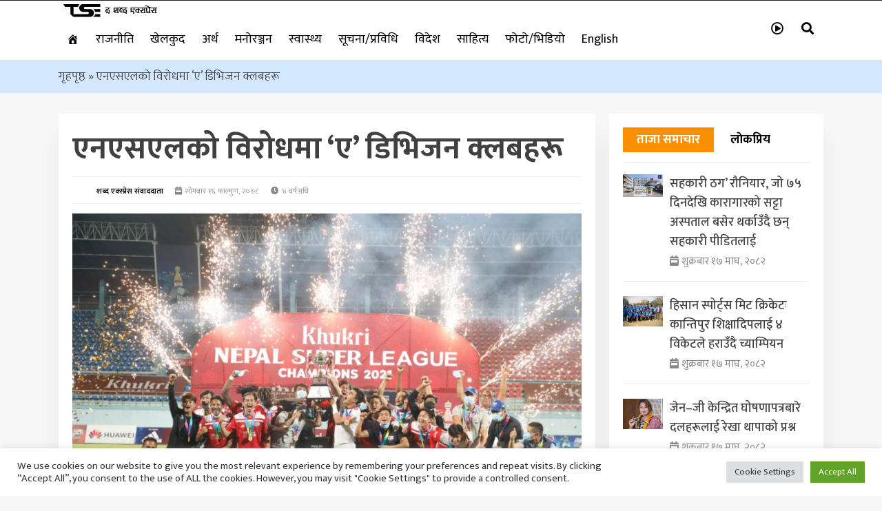

--- FILE ---
content_type: text/html; charset=UTF-8
request_url: https://shabdaexpress.com/2022/02/46089/
body_size: 19818
content:
<!doctype html>
<html lang="en-US">

<head>
	<!-- Global site tag (gtag.js) - Google Analytics -->
<script async src="https://www.googletagmanager.com/gtag/js?id=G-10YTNWWVJT"></script>
<script>
  window.dataLayer = window.dataLayer || [];
  function gtag(){dataLayer.push(arguments);}
  gtag('js', new Date());

  gtag('config', 'G-10YTNWWVJT');
</script>
	<script async src="https://pagead2.googlesyndication.com/pagead/js/adsbygoogle.js?client=ca-pub-6983803913663939"
     crossorigin="anonymous"></script>
		<script data-ad-client="ca-pub-2716635438241985" async src="https://pagead2.googlesyndication.com/pagead/js/adsbygoogle.js"></script>
	<!-- Global site tag (gtag.js) - Google Analytics -->
	<script async src="https://www.googletagmanager.com/gtag/js?id=UA-150185192-1"></script>
	<script>
		window.dataLayer = window.dataLayer || [];

		function gtag() {
			dataLayer.push(arguments);
		}
		gtag('js', new Date());
		gtag('config', 'UA-150185192-1');
	</script>
	<meta charset="UTF-8" />
	<meta name="viewport" content="width=device-width, initial-scale=1" />
	<link rel="profile" href="https://gmpg.org/xfn/11" />
	<meta name='robots' content='index, follow, max-image-preview:large, max-snippet:-1, max-video-preview:-1' />

	<!-- This site is optimized with the Yoast SEO plugin v26.8 - https://yoast.com/product/yoast-seo-wordpress/ -->
	<title>एनएसएलको विरोधमा &#039;ए&#039; डिभिजन क्लबहरू - The Shabda Express</title>
	<meta name="description" content="&#039;ए&#039; डिभिजन लिगको समाप्तिपछि मोफसलमा पनि प्रतियोगिता बाँकी रहकाले क्लबको स्वीकृतिबिना अन्य प्रतियोगितामा क्लबमा करार नगर्न भन्दै उनीहरूले विरोध गरेका हुन् ।" />
	<link rel="canonical" href="https://shabdaexpress.com/2022/02/46089/" />
	<meta property="og:locale" content="en_US" />
	<meta property="og:type" content="article" />
	<meta property="og:title" content="एनएसएलको विरोधमा &#039;ए&#039; डिभिजन क्लबहरू - The Shabda Express" />
	<meta property="og:description" content="&#039;ए&#039; डिभिजन लिगको समाप्तिपछि मोफसलमा पनि प्रतियोगिता बाँकी रहकाले क्लबको स्वीकृतिबिना अन्य प्रतियोगितामा क्लबमा करार नगर्न भन्दै उनीहरूले विरोध गरेका हुन् ।" />
	<meta property="og:url" content="https://shabdaexpress.com/2022/02/46089/" />
	<meta property="og:site_name" content="The Shabda Express" />
	<meta property="article:publisher" content="https://www.facebook.com/Birat-times-109748050429541/" />
	<meta property="article:published_time" content="2022-02-28T02:02:03+00:00" />
	<meta property="article:modified_time" content="2022-03-21T03:59:24+00:00" />
	<meta property="og:image" content="https://shabdaexpress.com/wp-content/uploads/2022/01/NSL.jpg" />
	<meta property="og:image:width" content="1119" />
	<meta property="og:image:height" content="702" />
	<meta property="og:image:type" content="image/jpeg" />
	<meta name="author" content="Kafle Min Prasad" />
	<meta name="twitter:card" content="summary_large_image" />
	<meta name="twitter:creator" content="@TimesBirat" />
	<meta name="twitter:site" content="@TimesBirat" />
	<meta name="twitter:label1" content="Written by" />
	<meta name="twitter:data1" content="Kafle Min Prasad" />
	<script type="application/ld+json" class="yoast-schema-graph">{"@context":"https://schema.org","@graph":[{"@type":"Article","@id":"https://shabdaexpress.com/2022/02/46089/#article","isPartOf":{"@id":"https://shabdaexpress.com/2022/02/46089/"},"author":{"name":"Kafle Min Prasad","@id":"https://shabdaexpress.com/#/schema/person/73df1b89f3f4d4c05d0579525f277146"},"headline":"एनएसएलको विरोधमा &#8216;ए&#8217; डिभिजन क्लबहरू","datePublished":"2022-02-28T02:02:03+00:00","dateModified":"2022-03-21T03:59:24+00:00","mainEntityOfPage":{"@id":"https://shabdaexpress.com/2022/02/46089/"},"wordCount":0,"commentCount":0,"publisher":{"@id":"https://shabdaexpress.com/#organization"},"image":{"@id":"https://shabdaexpress.com/2022/02/46089/#primaryimage"},"thumbnailUrl":"https://shabdaexpress.com/wp-content/uploads/2022/01/NSL.jpg","keywords":["एनएसएलको विरोध"],"articleSection":["खेलकुद","नेपाल"],"inLanguage":"en-US"},{"@type":"WebPage","@id":"https://shabdaexpress.com/2022/02/46089/","url":"https://shabdaexpress.com/2022/02/46089/","name":"एनएसएलको विरोधमा 'ए' डिभिजन क्लबहरू - The Shabda Express","isPartOf":{"@id":"https://shabdaexpress.com/#website"},"primaryImageOfPage":{"@id":"https://shabdaexpress.com/2022/02/46089/#primaryimage"},"image":{"@id":"https://shabdaexpress.com/2022/02/46089/#primaryimage"},"thumbnailUrl":"https://shabdaexpress.com/wp-content/uploads/2022/01/NSL.jpg","datePublished":"2022-02-28T02:02:03+00:00","dateModified":"2022-03-21T03:59:24+00:00","description":"'ए' डिभिजन लिगको समाप्तिपछि मोफसलमा पनि प्रतियोगिता बाँकी रहकाले क्लबको स्वीकृतिबिना अन्य प्रतियोगितामा क्लबमा करार नगर्न भन्दै उनीहरूले विरोध गरेका हुन् ।","breadcrumb":{"@id":"https://shabdaexpress.com/2022/02/46089/#breadcrumb"},"inLanguage":"en-US","potentialAction":[{"@type":"ReadAction","target":["https://shabdaexpress.com/2022/02/46089/"]}]},{"@type":"ImageObject","inLanguage":"en-US","@id":"https://shabdaexpress.com/2022/02/46089/#primaryimage","url":"https://shabdaexpress.com/wp-content/uploads/2022/01/NSL.jpg","contentUrl":"https://shabdaexpress.com/wp-content/uploads/2022/01/NSL.jpg","width":1119,"height":702,"caption":"एनएसएलको विरोध"},{"@type":"BreadcrumbList","@id":"https://shabdaexpress.com/2022/02/46089/#breadcrumb","itemListElement":[{"@type":"ListItem","position":1,"name":"गृहपृष्ठ","item":"https://shabdaexpress.com/"},{"@type":"ListItem","position":2,"name":"एनएसएलको विरोधमा &#8216;ए&#8217; डिभिजन क्लबहरू"}]},{"@type":"WebSite","@id":"https://shabdaexpress.com/#website","url":"https://shabdaexpress.com/","name":"The Shabda Express","description":"Best News Portal","publisher":{"@id":"https://shabdaexpress.com/#organization"},"potentialAction":[{"@type":"SearchAction","target":{"@type":"EntryPoint","urlTemplate":"https://shabdaexpress.com/?s={search_term_string}"},"query-input":{"@type":"PropertyValueSpecification","valueRequired":true,"valueName":"search_term_string"}}],"inLanguage":"en-US"},{"@type":"Organization","@id":"https://shabdaexpress.com/#organization","name":"Birat Times","url":"https://shabdaexpress.com/","logo":{"@type":"ImageObject","inLanguage":"en-US","@id":"https://shabdaexpress.com/#/schema/logo/image/","url":"","contentUrl":"","caption":"Birat Times"},"image":{"@id":"https://shabdaexpress.com/#/schema/logo/image/"},"sameAs":["https://www.facebook.com/Birat-times-109748050429541/","https://x.com/TimesBirat","https://www.linkedin.com/in/birat-times-42a6a3194/","https://www.youtube.com/channel/UCIQpmRWRAmgeZlm78VDwXlA"]},{"@type":"Person","@id":"https://shabdaexpress.com/#/schema/person/73df1b89f3f4d4c05d0579525f277146","name":"Kafle Min Prasad","image":{"@type":"ImageObject","inLanguage":"en-US","@id":"https://shabdaexpress.com/#/schema/person/image/","url":"https://secure.gravatar.com/avatar/ab252dccf0ccdd264a015b8a8c2d3474ecd970a78bd8321f4160d6fc7581d3e4?s=96&d=mm&r=g","contentUrl":"https://secure.gravatar.com/avatar/ab252dccf0ccdd264a015b8a8c2d3474ecd970a78bd8321f4160d6fc7581d3e4?s=96&d=mm&r=g","caption":"Kafle Min Prasad"},"sameAs":["https://shabdaexpress.com"],"url":"https://shabdaexpress.com/author/kafle5512/"}]}</script>
	<!-- / Yoast SEO plugin. -->


<link rel='dns-prefetch' href='//platform-api.sharethis.com' />
<link rel='dns-prefetch' href='//code.jquery.com' />
<link rel='dns-prefetch' href='//cdnjs.cloudflare.com' />
<link rel='dns-prefetch' href='//use.fontawesome.com' />
<link rel="alternate" type="application/rss+xml" title="The Shabda Express &raquo; Feed" href="https://shabdaexpress.com/feed/" />
<link rel="alternate" title="oEmbed (JSON)" type="application/json+oembed" href="https://shabdaexpress.com/wp-json/oembed/1.0/embed?url=https%3A%2F%2Fshabdaexpress.com%2F2022%2F02%2F46089%2F" />
<link rel="alternate" title="oEmbed (XML)" type="text/xml+oembed" href="https://shabdaexpress.com/wp-json/oembed/1.0/embed?url=https%3A%2F%2Fshabdaexpress.com%2F2022%2F02%2F46089%2F&#038;format=xml" />
<style id='wp-img-auto-sizes-contain-inline-css'>
img:is([sizes=auto i],[sizes^="auto," i]){contain-intrinsic-size:3000px 1500px}
/*# sourceURL=wp-img-auto-sizes-contain-inline-css */
</style>
<style id='wp-emoji-styles-inline-css'>

	img.wp-smiley, img.emoji {
		display: inline !important;
		border: none !important;
		box-shadow: none !important;
		height: 1em !important;
		width: 1em !important;
		margin: 0 0.07em !important;
		vertical-align: -0.1em !important;
		background: none !important;
		padding: 0 !important;
	}
/*# sourceURL=wp-emoji-styles-inline-css */
</style>
<style id='wp-block-library-inline-css'>
:root{--wp-block-synced-color:#7a00df;--wp-block-synced-color--rgb:122,0,223;--wp-bound-block-color:var(--wp-block-synced-color);--wp-editor-canvas-background:#ddd;--wp-admin-theme-color:#007cba;--wp-admin-theme-color--rgb:0,124,186;--wp-admin-theme-color-darker-10:#006ba1;--wp-admin-theme-color-darker-10--rgb:0,107,160.5;--wp-admin-theme-color-darker-20:#005a87;--wp-admin-theme-color-darker-20--rgb:0,90,135;--wp-admin-border-width-focus:2px}@media (min-resolution:192dpi){:root{--wp-admin-border-width-focus:1.5px}}.wp-element-button{cursor:pointer}:root .has-very-light-gray-background-color{background-color:#eee}:root .has-very-dark-gray-background-color{background-color:#313131}:root .has-very-light-gray-color{color:#eee}:root .has-very-dark-gray-color{color:#313131}:root .has-vivid-green-cyan-to-vivid-cyan-blue-gradient-background{background:linear-gradient(135deg,#00d084,#0693e3)}:root .has-purple-crush-gradient-background{background:linear-gradient(135deg,#34e2e4,#4721fb 50%,#ab1dfe)}:root .has-hazy-dawn-gradient-background{background:linear-gradient(135deg,#faaca8,#dad0ec)}:root .has-subdued-olive-gradient-background{background:linear-gradient(135deg,#fafae1,#67a671)}:root .has-atomic-cream-gradient-background{background:linear-gradient(135deg,#fdd79a,#004a59)}:root .has-nightshade-gradient-background{background:linear-gradient(135deg,#330968,#31cdcf)}:root .has-midnight-gradient-background{background:linear-gradient(135deg,#020381,#2874fc)}:root{--wp--preset--font-size--normal:16px;--wp--preset--font-size--huge:42px}.has-regular-font-size{font-size:1em}.has-larger-font-size{font-size:2.625em}.has-normal-font-size{font-size:var(--wp--preset--font-size--normal)}.has-huge-font-size{font-size:var(--wp--preset--font-size--huge)}.has-text-align-center{text-align:center}.has-text-align-left{text-align:left}.has-text-align-right{text-align:right}.has-fit-text{white-space:nowrap!important}#end-resizable-editor-section{display:none}.aligncenter{clear:both}.items-justified-left{justify-content:flex-start}.items-justified-center{justify-content:center}.items-justified-right{justify-content:flex-end}.items-justified-space-between{justify-content:space-between}.screen-reader-text{border:0;clip-path:inset(50%);height:1px;margin:-1px;overflow:hidden;padding:0;position:absolute;width:1px;word-wrap:normal!important}.screen-reader-text:focus{background-color:#ddd;clip-path:none;color:#444;display:block;font-size:1em;height:auto;left:5px;line-height:normal;padding:15px 23px 14px;text-decoration:none;top:5px;width:auto;z-index:100000}html :where(.has-border-color){border-style:solid}html :where([style*=border-top-color]){border-top-style:solid}html :where([style*=border-right-color]){border-right-style:solid}html :where([style*=border-bottom-color]){border-bottom-style:solid}html :where([style*=border-left-color]){border-left-style:solid}html :where([style*=border-width]){border-style:solid}html :where([style*=border-top-width]){border-top-style:solid}html :where([style*=border-right-width]){border-right-style:solid}html :where([style*=border-bottom-width]){border-bottom-style:solid}html :where([style*=border-left-width]){border-left-style:solid}html :where(img[class*=wp-image-]){height:auto;max-width:100%}:where(figure){margin:0 0 1em}html :where(.is-position-sticky){--wp-admin--admin-bar--position-offset:var(--wp-admin--admin-bar--height,0px)}@media screen and (max-width:600px){html :where(.is-position-sticky){--wp-admin--admin-bar--position-offset:0px}}

/*# sourceURL=wp-block-library-inline-css */
</style><style id='global-styles-inline-css'>
:root{--wp--preset--aspect-ratio--square: 1;--wp--preset--aspect-ratio--4-3: 4/3;--wp--preset--aspect-ratio--3-4: 3/4;--wp--preset--aspect-ratio--3-2: 3/2;--wp--preset--aspect-ratio--2-3: 2/3;--wp--preset--aspect-ratio--16-9: 16/9;--wp--preset--aspect-ratio--9-16: 9/16;--wp--preset--color--black: #000000;--wp--preset--color--cyan-bluish-gray: #abb8c3;--wp--preset--color--white: #FFF;--wp--preset--color--pale-pink: #f78da7;--wp--preset--color--vivid-red: #cf2e2e;--wp--preset--color--luminous-vivid-orange: #ff6900;--wp--preset--color--luminous-vivid-amber: #fcb900;--wp--preset--color--light-green-cyan: #7bdcb5;--wp--preset--color--vivid-green-cyan: #00d084;--wp--preset--color--pale-cyan-blue: #8ed1fc;--wp--preset--color--vivid-cyan-blue: #0693e3;--wp--preset--color--vivid-purple: #9b51e0;--wp--preset--color--primary: #0073a8;--wp--preset--color--secondary: #005075;--wp--preset--color--dark-gray: #111;--wp--preset--color--light-gray: #767676;--wp--preset--gradient--vivid-cyan-blue-to-vivid-purple: linear-gradient(135deg,rgb(6,147,227) 0%,rgb(155,81,224) 100%);--wp--preset--gradient--light-green-cyan-to-vivid-green-cyan: linear-gradient(135deg,rgb(122,220,180) 0%,rgb(0,208,130) 100%);--wp--preset--gradient--luminous-vivid-amber-to-luminous-vivid-orange: linear-gradient(135deg,rgb(252,185,0) 0%,rgb(255,105,0) 100%);--wp--preset--gradient--luminous-vivid-orange-to-vivid-red: linear-gradient(135deg,rgb(255,105,0) 0%,rgb(207,46,46) 100%);--wp--preset--gradient--very-light-gray-to-cyan-bluish-gray: linear-gradient(135deg,rgb(238,238,238) 0%,rgb(169,184,195) 100%);--wp--preset--gradient--cool-to-warm-spectrum: linear-gradient(135deg,rgb(74,234,220) 0%,rgb(151,120,209) 20%,rgb(207,42,186) 40%,rgb(238,44,130) 60%,rgb(251,105,98) 80%,rgb(254,248,76) 100%);--wp--preset--gradient--blush-light-purple: linear-gradient(135deg,rgb(255,206,236) 0%,rgb(152,150,240) 100%);--wp--preset--gradient--blush-bordeaux: linear-gradient(135deg,rgb(254,205,165) 0%,rgb(254,45,45) 50%,rgb(107,0,62) 100%);--wp--preset--gradient--luminous-dusk: linear-gradient(135deg,rgb(255,203,112) 0%,rgb(199,81,192) 50%,rgb(65,88,208) 100%);--wp--preset--gradient--pale-ocean: linear-gradient(135deg,rgb(255,245,203) 0%,rgb(182,227,212) 50%,rgb(51,167,181) 100%);--wp--preset--gradient--electric-grass: linear-gradient(135deg,rgb(202,248,128) 0%,rgb(113,206,126) 100%);--wp--preset--gradient--midnight: linear-gradient(135deg,rgb(2,3,129) 0%,rgb(40,116,252) 100%);--wp--preset--font-size--small: 19.5px;--wp--preset--font-size--medium: 20px;--wp--preset--font-size--large: 36.5px;--wp--preset--font-size--x-large: 42px;--wp--preset--font-size--normal: 22px;--wp--preset--font-size--huge: 49.5px;--wp--preset--spacing--20: 0.44rem;--wp--preset--spacing--30: 0.67rem;--wp--preset--spacing--40: 1rem;--wp--preset--spacing--50: 1.5rem;--wp--preset--spacing--60: 2.25rem;--wp--preset--spacing--70: 3.38rem;--wp--preset--spacing--80: 5.06rem;--wp--preset--shadow--natural: 6px 6px 9px rgba(0, 0, 0, 0.2);--wp--preset--shadow--deep: 12px 12px 50px rgba(0, 0, 0, 0.4);--wp--preset--shadow--sharp: 6px 6px 0px rgba(0, 0, 0, 0.2);--wp--preset--shadow--outlined: 6px 6px 0px -3px rgb(255, 255, 255), 6px 6px rgb(0, 0, 0);--wp--preset--shadow--crisp: 6px 6px 0px rgb(0, 0, 0);}:where(.is-layout-flex){gap: 0.5em;}:where(.is-layout-grid){gap: 0.5em;}body .is-layout-flex{display: flex;}.is-layout-flex{flex-wrap: wrap;align-items: center;}.is-layout-flex > :is(*, div){margin: 0;}body .is-layout-grid{display: grid;}.is-layout-grid > :is(*, div){margin: 0;}:where(.wp-block-columns.is-layout-flex){gap: 2em;}:where(.wp-block-columns.is-layout-grid){gap: 2em;}:where(.wp-block-post-template.is-layout-flex){gap: 1.25em;}:where(.wp-block-post-template.is-layout-grid){gap: 1.25em;}.has-black-color{color: var(--wp--preset--color--black) !important;}.has-cyan-bluish-gray-color{color: var(--wp--preset--color--cyan-bluish-gray) !important;}.has-white-color{color: var(--wp--preset--color--white) !important;}.has-pale-pink-color{color: var(--wp--preset--color--pale-pink) !important;}.has-vivid-red-color{color: var(--wp--preset--color--vivid-red) !important;}.has-luminous-vivid-orange-color{color: var(--wp--preset--color--luminous-vivid-orange) !important;}.has-luminous-vivid-amber-color{color: var(--wp--preset--color--luminous-vivid-amber) !important;}.has-light-green-cyan-color{color: var(--wp--preset--color--light-green-cyan) !important;}.has-vivid-green-cyan-color{color: var(--wp--preset--color--vivid-green-cyan) !important;}.has-pale-cyan-blue-color{color: var(--wp--preset--color--pale-cyan-blue) !important;}.has-vivid-cyan-blue-color{color: var(--wp--preset--color--vivid-cyan-blue) !important;}.has-vivid-purple-color{color: var(--wp--preset--color--vivid-purple) !important;}.has-black-background-color{background-color: var(--wp--preset--color--black) !important;}.has-cyan-bluish-gray-background-color{background-color: var(--wp--preset--color--cyan-bluish-gray) !important;}.has-white-background-color{background-color: var(--wp--preset--color--white) !important;}.has-pale-pink-background-color{background-color: var(--wp--preset--color--pale-pink) !important;}.has-vivid-red-background-color{background-color: var(--wp--preset--color--vivid-red) !important;}.has-luminous-vivid-orange-background-color{background-color: var(--wp--preset--color--luminous-vivid-orange) !important;}.has-luminous-vivid-amber-background-color{background-color: var(--wp--preset--color--luminous-vivid-amber) !important;}.has-light-green-cyan-background-color{background-color: var(--wp--preset--color--light-green-cyan) !important;}.has-vivid-green-cyan-background-color{background-color: var(--wp--preset--color--vivid-green-cyan) !important;}.has-pale-cyan-blue-background-color{background-color: var(--wp--preset--color--pale-cyan-blue) !important;}.has-vivid-cyan-blue-background-color{background-color: var(--wp--preset--color--vivid-cyan-blue) !important;}.has-vivid-purple-background-color{background-color: var(--wp--preset--color--vivid-purple) !important;}.has-black-border-color{border-color: var(--wp--preset--color--black) !important;}.has-cyan-bluish-gray-border-color{border-color: var(--wp--preset--color--cyan-bluish-gray) !important;}.has-white-border-color{border-color: var(--wp--preset--color--white) !important;}.has-pale-pink-border-color{border-color: var(--wp--preset--color--pale-pink) !important;}.has-vivid-red-border-color{border-color: var(--wp--preset--color--vivid-red) !important;}.has-luminous-vivid-orange-border-color{border-color: var(--wp--preset--color--luminous-vivid-orange) !important;}.has-luminous-vivid-amber-border-color{border-color: var(--wp--preset--color--luminous-vivid-amber) !important;}.has-light-green-cyan-border-color{border-color: var(--wp--preset--color--light-green-cyan) !important;}.has-vivid-green-cyan-border-color{border-color: var(--wp--preset--color--vivid-green-cyan) !important;}.has-pale-cyan-blue-border-color{border-color: var(--wp--preset--color--pale-cyan-blue) !important;}.has-vivid-cyan-blue-border-color{border-color: var(--wp--preset--color--vivid-cyan-blue) !important;}.has-vivid-purple-border-color{border-color: var(--wp--preset--color--vivid-purple) !important;}.has-vivid-cyan-blue-to-vivid-purple-gradient-background{background: var(--wp--preset--gradient--vivid-cyan-blue-to-vivid-purple) !important;}.has-light-green-cyan-to-vivid-green-cyan-gradient-background{background: var(--wp--preset--gradient--light-green-cyan-to-vivid-green-cyan) !important;}.has-luminous-vivid-amber-to-luminous-vivid-orange-gradient-background{background: var(--wp--preset--gradient--luminous-vivid-amber-to-luminous-vivid-orange) !important;}.has-luminous-vivid-orange-to-vivid-red-gradient-background{background: var(--wp--preset--gradient--luminous-vivid-orange-to-vivid-red) !important;}.has-very-light-gray-to-cyan-bluish-gray-gradient-background{background: var(--wp--preset--gradient--very-light-gray-to-cyan-bluish-gray) !important;}.has-cool-to-warm-spectrum-gradient-background{background: var(--wp--preset--gradient--cool-to-warm-spectrum) !important;}.has-blush-light-purple-gradient-background{background: var(--wp--preset--gradient--blush-light-purple) !important;}.has-blush-bordeaux-gradient-background{background: var(--wp--preset--gradient--blush-bordeaux) !important;}.has-luminous-dusk-gradient-background{background: var(--wp--preset--gradient--luminous-dusk) !important;}.has-pale-ocean-gradient-background{background: var(--wp--preset--gradient--pale-ocean) !important;}.has-electric-grass-gradient-background{background: var(--wp--preset--gradient--electric-grass) !important;}.has-midnight-gradient-background{background: var(--wp--preset--gradient--midnight) !important;}.has-small-font-size{font-size: var(--wp--preset--font-size--small) !important;}.has-medium-font-size{font-size: var(--wp--preset--font-size--medium) !important;}.has-large-font-size{font-size: var(--wp--preset--font-size--large) !important;}.has-x-large-font-size{font-size: var(--wp--preset--font-size--x-large) !important;}
/*# sourceURL=global-styles-inline-css */
</style>

<style id='classic-theme-styles-inline-css'>
/*! This file is auto-generated */
.wp-block-button__link{color:#fff;background-color:#32373c;border-radius:9999px;box-shadow:none;text-decoration:none;padding:calc(.667em + 2px) calc(1.333em + 2px);font-size:1.125em}.wp-block-file__button{background:#32373c;color:#fff;text-decoration:none}
/*# sourceURL=/wp-includes/css/classic-themes.min.css */
</style>
<link rel='stylesheet' id='cookie-law-info-css' href='https://shabdaexpress.com/wp-content/plugins/cookie-law-info/legacy/public/css/cookie-law-info-public.css?ver=3.4.0' media='all' />
<link rel='stylesheet' id='cookie-law-info-gdpr-css' href='https://shabdaexpress.com/wp-content/plugins/cookie-law-info/legacy/public/css/cookie-law-info-gdpr.css?ver=3.4.0' media='all' />
<link rel='stylesheet' id='share-this-share-buttons-sticky-css' href='https://shabdaexpress.com/wp-content/plugins/sharethis-share-buttons/css/mu-style.css?ver=1754663034' media='all' />
<link rel='stylesheet' id='megamenu-css' href='https://shabdaexpress.com/wp-content/uploads/maxmegamenu/style.css?ver=069960' media='all' />
<link rel='stylesheet' id='dashicons-css' href='https://shabdaexpress.com/wp-includes/css/dashicons.min.css?ver=6.9' media='all' />
<link rel='stylesheet' id='fontawesome_css-css' href='https://use.fontawesome.com/releases/v5.7.1/css/all.css?ver=6.9' media='all' />
<link rel='stylesheet' id='bootstrap_css-css' href='https://shabdaexpress.com/wp-content/themes/sabdaexpress/html/css/bootstrap.css?ver=6.9' media='all' />
<link rel='stylesheet' id='animate_css-css' href='https://cdnjs.cloudflare.com/ajax/libs/animate.css/3.7.2/animate.css?ver=6.9' media='all' />
<link rel='stylesheet' id='component_css-css' href='https://shabdaexpress.com/wp-content/themes/sabdaexpress/html/css/component.css?ver=6.9' media='all' />
<link rel='stylesheet' id='owl_css-css' href='https://shabdaexpress.com/wp-content/themes/sabdaexpress/html/css/owl.carousel.min.css?ver=6.9' media='all' />
<link rel='stylesheet' id='owl_min_css-css' href='https://shabdaexpress.com/wp-content/themes/sabdaexpress/html/css/owl.theme.default.css?ver=6.9' media='all' />
<link rel='stylesheet' id='my-style-css' href='https://shabdaexpress.com/wp-content/themes/sabdaexpress/html/mypushmenu/css/component.css?ver=1.1.0' media='all' />
<link rel='stylesheet' id='pushdefault-style-css' href='https://shabdaexpress.com/wp-content/themes/sabdaexpress/html/mypushmenu/css/default.css?ver=1.1.0' media='all' />
<link rel='stylesheet' id='website_css-css' href='https://shabdaexpress.com/wp-content/themes/sabdaexpress/html/css/style.css?ver=6.9' media='all' />
<link rel='stylesheet' id='twentynineteen-style-css' href='https://shabdaexpress.com/wp-content/themes/sabdaexpress/style.css?ver=1.0' media='all' />
<link rel='stylesheet' id='twentynineteen-print-style-css' href='https://shabdaexpress.com/wp-content/themes/twentynineteen/print.css?ver=1.0' media='print' />
<script src="https://shabdaexpress.com/wp-includes/js/jquery/jquery.min.js?ver=3.7.1" id="jquery-core-js"></script>
<script src="https://shabdaexpress.com/wp-includes/js/jquery/jquery-migrate.min.js?ver=3.4.1" id="jquery-migrate-js"></script>
<script id="cookie-law-info-js-extra">
var Cli_Data = {"nn_cookie_ids":[],"cookielist":[],"non_necessary_cookies":[],"ccpaEnabled":"","ccpaRegionBased":"","ccpaBarEnabled":"","strictlyEnabled":["necessary","obligatoire"],"ccpaType":"gdpr","js_blocking":"1","custom_integration":"","triggerDomRefresh":"","secure_cookies":""};
var cli_cookiebar_settings = {"animate_speed_hide":"500","animate_speed_show":"500","background":"#FFF","border":"#b1a6a6c2","border_on":"","button_1_button_colour":"#61a229","button_1_button_hover":"#4e8221","button_1_link_colour":"#fff","button_1_as_button":"1","button_1_new_win":"","button_2_button_colour":"#333","button_2_button_hover":"#292929","button_2_link_colour":"#444","button_2_as_button":"","button_2_hidebar":"","button_3_button_colour":"#dedfe0","button_3_button_hover":"#b2b2b3","button_3_link_colour":"#333333","button_3_as_button":"1","button_3_new_win":"","button_4_button_colour":"#dedfe0","button_4_button_hover":"#b2b2b3","button_4_link_colour":"#333333","button_4_as_button":"1","button_7_button_colour":"#61a229","button_7_button_hover":"#4e8221","button_7_link_colour":"#fff","button_7_as_button":"1","button_7_new_win":"","font_family":"inherit","header_fix":"","notify_animate_hide":"1","notify_animate_show":"","notify_div_id":"#cookie-law-info-bar","notify_position_horizontal":"right","notify_position_vertical":"bottom","scroll_close":"","scroll_close_reload":"","accept_close_reload":"","reject_close_reload":"","showagain_tab":"","showagain_background":"#fff","showagain_border":"#000","showagain_div_id":"#cookie-law-info-again","showagain_x_position":"100px","text":"#333333","show_once_yn":"","show_once":"10000","logging_on":"","as_popup":"","popup_overlay":"1","bar_heading_text":"","cookie_bar_as":"banner","popup_showagain_position":"bottom-right","widget_position":"left"};
var log_object = {"ajax_url":"https://shabdaexpress.com/wp-admin/admin-ajax.php"};
//# sourceURL=cookie-law-info-js-extra
</script>
<script src="https://shabdaexpress.com/wp-content/plugins/cookie-law-info/legacy/public/js/cookie-law-info-public.js?ver=3.4.0" id="cookie-law-info-js"></script>
<script src="//platform-api.sharethis.com/js/sharethis.js?ver=2.3.6#property=61337e9910149e001280d678&amp;product=inline-buttons&amp;source=sharethis-share-buttons-wordpress" id="share-this-share-buttons-mu-js"></script>
<link rel="https://api.w.org/" href="https://shabdaexpress.com/wp-json/" /><link rel="alternate" title="JSON" type="application/json" href="https://shabdaexpress.com/wp-json/wp/v2/posts/46089" /><link rel="EditURI" type="application/rsd+xml" title="RSD" href="https://shabdaexpress.com/xmlrpc.php?rsd" />
<meta name="generator" content="WordPress 6.9" />
<link rel='shortlink' href='https://shabdaexpress.com/?p=46089' />
<link rel="icon" href="https://shabdaexpress.com/wp-content/uploads/2021/12/cropped-icon-2-32x32.png" sizes="32x32" />
<link rel="icon" href="https://shabdaexpress.com/wp-content/uploads/2021/12/cropped-icon-2-192x192.png" sizes="192x192" />
<link rel="apple-touch-icon" href="https://shabdaexpress.com/wp-content/uploads/2021/12/cropped-icon-2-180x180.png" />
<meta name="msapplication-TileImage" content="https://shabdaexpress.com/wp-content/uploads/2021/12/cropped-icon-2-270x270.png" />
<style type="text/css">/** Mega Menu CSS: fs **/</style>

	<style type="text/css">
		a:hover {
			color: #000000;
		}

		#mega-menu-wrap-max_mega_menu_1,
		#mega-menu-wrap-max_mega_menu_1 #mega-menu-max_mega_menu_1>li.mega-menu-item>a.mega-menu-link,
		.med-read {
			background: #fff;
		}

		.news-header h2,
		.cat-header h2 {
			color: #000000;
		}

		.flash-box:hover .big-news-title {
			color: #000000;
		}

		.date-date {
			color: #000000;
			font-weight: 700;
		}

		.orange-bg {
			color: #fff;
			background: #000000;
			padding: 1vh 1vw;
		}

		.nav-pills .nav-link.active,
		.nav-pills .show>.nav-link,
		.news-tag {
			background: #fa9000;
		}

		.med-med:hover .med-header {
			color: #000000;
		}

		.nav-pills1 .nav-link.active,
		.nav-pills1 .show>.nav-link {
			background: #fa9000;
		}

		.owl-theme .owl-dots .owl-dot.active span,
		.owl-theme .owl-dots .owl-dot:hover span {
			background: #000000;
		}

		.cat-header1 {
			background: #000000;
		}

		.news-header:hover {
			color: #000000;
		}

		.final {
			background: #000000;
		}

		.members a:hover {
			color: #000000;
		}

		.social-media ul li a:hover {
			color: #000000;
		}

		.med-med:hover .med-read {
			background: #000000;
		}

		.part-1 ul li a:hover {
			color: #000000;
		}

		button:not(:disabled),
		[type="button"]:not(:disabled),
		[type="reset"]:not(:disabled),
		[type="submit"]:not(:disabled) {
			background: #000000;
			color: #fff;
			border: transparent;
			padding: 5px 10px;
		}

		.footer-section {
			background: #000000;
		}

		.menu-section {
			background: #000000;
		}

		.news-author {
			color: #000000;
		}

		.news-author1 {
			color: #000000;
		}

			</style>
	<script type='text/javascript' src='https://platform-api.sharethis.com/js/sharethis.js#property=5f81576456504e0012d9b21a&product=sop' async='async'></script>
<link rel='stylesheet' id='cookie-law-info-table-css' href='https://shabdaexpress.com/wp-content/plugins/cookie-law-info/legacy/public/css/cookie-law-info-table.css?ver=3.4.0' media='all' />
</head>

<body class="wp-singular post-template-default single single-post postid-46089 single-format-standard wp-embed-responsive wp-theme-twentynineteen wp-child-theme-sabdaexpress mega-menu-max-mega-menu-1 mega-menu-max-mega-menu-2 singular image-filters-enabled">
	<!--comments-->
	<div id="fb-root"></div>
	<script async defer crossorigin="anonymous" src="https://connect.facebook.net/en_US/sdk.js#xfbml=1&version=v8.0&appId=3297372680358123&autoLogAppEvents=1" nonce="m00yl2Kq"></script>
	<!--comments-->
	<div id="fb-root"></div>
	<script async defer crossorigin="anonymous" src="https://connect.facebook.net/en_US/sdk.js#xfbml=1&version=v4.0"></script>
		<!--HEADER-->

	<section id="dynamic" class="header-section">
		<div class="container">
			<div class="text-center">
				<div class="logo">
				    <div class="date_time_div">
				<iframe scrolling="no" border="0" frameborder="0" marginwidth="0" marginheight="0" allowtransparency="true" src="https://www.ashesh.com.np/linknepali-time.php?dwn=only&font_color=000&font_size=14&bikram_sambat=0&api=0431z4l164" width="165" height="22"></iframe>
			</div>
					<div class="logo-main">
						<a href="https://shabdaexpress.com/">
							<img src="https://shabdaexpress.com/wp-content/uploads/2019/09/Black.png" alt="The Shabda Express" class="img-fluid">
						</a>
						
					</div>
					
					<div id="showRight" class="inline iconbar"><i class="fas fa-bars"></i></div>
					
					<nav class="cbp-spmenu cbp-spmenu-vertical cbp-spmenu-right scrollbar" id="cbp-spmenu-s2">
						<div id="showRight1" class="closebtn">
							<i class="fa fa-times fa-fw"></i>
						</div>
						<div class="footer-logo mbl-center">
							<a href="https://shabdaexpress.com/" title="The Shabda Express">
								<img src="https://shabdaexpress.com/wp-content/uploads/2019/09/footerlogo.jpg" alt="The Shabda Express" class="img-fluid">
							</a>
						</div>


						<!-- MOBILE MENU SECTION STARTS -->
						<section class="mobilemenu--section" id="mobilemenu--section">
							<div class="mobilemenu--box">
																									<div class="mobilemenu--list" id="mobile-menu">
									   
										<ul>
											
																											<li><a href="https://shabdaexpress.com/category/%e0%a4%b8%e0%a4%ae%e0%a4%be%e0%a4%9c/" title="समाज" class="">समाज</a></li>
													
																											<li><a href="https://shabdaexpress.com/category/%e0%a4%b0%e0%a4%be%e0%a4%b7%e0%a5%8d%e0%a4%9f%e0%a5%8d%e0%a4%b0%e0%a4%bf%e0%a4%af/%e0%a4%b0%e0%a4%be%e0%a4%9c%e0%a4%a8%e0%a5%80%e0%a4%a4%e0%a4%bf/" title="राजनीति" class="">राजनीति</a></li>
													
																											<li><a href="https://shabdaexpress.com/category/%e0%a4%96%e0%a5%87%e0%a4%b2%e0%a4%95%e0%a5%81%e0%a4%a6/" title="खेलकुद" class="">खेलकुद</a></li>
													
																											<li><a href="https://shabdaexpress.com/category/%e0%a4%85%e0%a4%b0%e0%a5%8d%e0%a4%a5/" title="अर्थ" class="">अर्थ</a></li>
													
																											<li><a href="https://shabdaexpress.com/category/%e0%a4%ae%e0%a4%a8%e0%a5%8b%e0%a4%b0%e0%a4%9e%e0%a5%8d%e0%a4%9c%e0%a4%a8/" title="मनोरञ्जन" class="">मनोरञ्जन</a></li>
													
																											<li><a href="https://shabdaexpress.com/category/%e0%a4%b8%e0%a5%8d%e0%a4%b5%e0%a4%be%e0%a4%b8%e0%a5%8d%e0%a4%a5%e0%a5%8d%e0%a4%af/" title="स्वास्थ्य" class="">स्वास्थ्य</a></li>
													
																											<li><a href="https://shabdaexpress.com/category/%e0%a4%b8%e0%a5%82%e0%a4%9a%e0%a4%a8%e0%a4%be-%e0%a4%aa%e0%a5%8d%e0%a4%b0%e0%a4%b5%e0%a4%bf%e0%a4%a7%e0%a4%bf/" title="सूचना/प्रविधि" class="">सूचना/प्रविधि</a></li>
													
																											<li><a href="https://shabdaexpress.com/category/%e0%a4%b5%e0%a4%bf%e0%a4%a6%e0%a5%87%e0%a4%b6/" title="विदेश" class="">विदेश</a></li>
													
																											<li><a href="https://shabdaexpress.com/category/%e0%a4%ab%e0%a5%8b%e0%a4%9f%e0%a5%8b-%e0%a4%ad%e0%a4%bf%e0%a4%a1%e0%a4%bf%e0%a4%af%e0%a5%8b/" title="फोटो/भिडियो" class="">फोटो/भिडियो</a></li>
																							</ul>
									
										<div class="social-media mbl-center mt-10">
											<ul>
																										<li style="margin-right: 5px; width: auto;"><a href="https://www.facebook.com/original.tse/" target="_blank" title="https://www.facebook.com/original.tse/"><i class="fab fa-facebook-f fa-fw fa-fw"></i></a></li>
																										<li style="margin-right: 5px; width: auto;"><a href="https://twitter.com/shabdaexpress" target="_blank" title="https://twitter.com/shabdaexpress"><i class="fab fa-twitter fa-fw fa-fw"></i></a></li>
																										<li style="margin-right: 5px; width: auto;"><a href="https://www.youtube.com/channel/UCEKa01O77ZF5e1vGSjCIyLQ" target="_blank" title="https://www.youtube.com/channel/UCEKa01O77ZF5e1vGSjCIyLQ"><i class="fab fa-youtube fa-fw"></i></a></li>
																										<li style="margin-right: 5px; width: auto;"><a href="https://www.instagram.com/theshabdaexpress/" target="_blank" title="https://www.instagram.com/theshabdaexpress/"><i class="fab fa-instagram fa-fw"></i></a></li>
																										<li style="margin-right: 5px; width: auto;"><a href="https://tiktok.com/@theshabdaexpress" target="_blank" title="https://tiktok.com/@theshabdaexpress"><i class="fab fa-angellist fa-fw"></i></a></li>
																							</ul>
										</div>
									</div>
								

							</div>
						</section>
						<!-- MOBILE MENU SECTION ENDS -->
					</nav>
				</div>
			</div>
		</div>
	</section>
	<!--MENU-->

	
	<section class="menu-section  tabnone">
		<div class="container">
			<div class="grid-7-1 tab-grid-2">
				<div class="mobnone">
					<div class="inline">
						<div class="smalllogo">
							<a href="https://shabdaexpress.com/">
							<img src="https://shabdaexpress.com/wp-content/uploads/2019/09/Black.png" alt="The Shabda Express" class="img-fluid">
						</a>
						</div>
					</div>
					<div class="inline tabnone">
						<div id="mega-menu-wrap-max_mega_menu_1" class="mega-menu-wrap"><div class="mega-menu-toggle"><div class="mega-toggle-blocks-left"></div><div class="mega-toggle-blocks-center"></div><div class="mega-toggle-blocks-right"><div class='mega-toggle-block mega-menu-toggle-block mega-toggle-block-1' id='mega-toggle-block-1' tabindex='0'><span class='mega-toggle-label' role='button' aria-expanded='false'><span class='mega-toggle-label-closed'>MENU</span><span class='mega-toggle-label-open'>MENU</span></span></div></div></div><ul id="mega-menu-max_mega_menu_1" class="mega-menu max-mega-menu mega-menu-horizontal mega-no-js" data-event="hover_intent" data-effect="fade_up" data-effect-speed="200" data-effect-mobile="disabled" data-effect-speed-mobile="0" data-mobile-force-width="false" data-second-click="go" data-document-click="collapse" data-vertical-behaviour="standard" data-breakpoint="600" data-unbind="true" data-mobile-state="collapse_all" data-mobile-direction="vertical" data-hover-intent-timeout="300" data-hover-intent-interval="100"><li class="mega-menu-item mega-menu-item-type-post_type mega-menu-item-object-page mega-menu-item-home mega-align-bottom-left mega-menu-flyout mega-has-icon mega-icon-left mega-hide-text mega-menu-item-42997" id="mega-menu-item-42997"><a class="dashicons-admin-home mega-menu-link" href="https://shabdaexpress.com/" tabindex="0" aria-label="गृहपृष्ठ"></a></li><li class="mega-menu-item mega-menu-item-type-taxonomy mega-menu-item-object-category mega-align-bottom-left mega-menu-flyout mega-menu-item-42998" id="mega-menu-item-42998"><a class="mega-menu-link" href="https://shabdaexpress.com/category/%e0%a4%b0%e0%a4%be%e0%a4%b7%e0%a5%8d%e0%a4%9f%e0%a5%8d%e0%a4%b0%e0%a4%bf%e0%a4%af/%e0%a4%b0%e0%a4%be%e0%a4%9c%e0%a4%a8%e0%a5%80%e0%a4%a4%e0%a4%bf/" tabindex="0">राजनीति</a></li><li class="mega-menu-item mega-menu-item-type-taxonomy mega-menu-item-object-category mega-current-post-ancestor mega-current-menu-parent mega-current-post-parent mega-align-bottom-left mega-menu-flyout mega-menu-item-157" id="mega-menu-item-157"><a class="mega-menu-link" href="https://shabdaexpress.com/category/%e0%a4%96%e0%a5%87%e0%a4%b2%e0%a4%95%e0%a5%81%e0%a4%a6/" tabindex="0">खेलकुद</a></li><li class="mega-menu-item mega-menu-item-type-taxonomy mega-menu-item-object-category mega-align-bottom-left mega-menu-flyout mega-menu-item-43032" id="mega-menu-item-43032"><a class="mega-menu-link" href="https://shabdaexpress.com/category/%e0%a4%85%e0%a4%b0%e0%a5%8d%e0%a4%a5/" tabindex="0">अर्थ</a></li><li class="mega-menu-item mega-menu-item-type-taxonomy mega-menu-item-object-category mega-align-bottom-left mega-menu-flyout mega-menu-item-42886" id="mega-menu-item-42886"><a class="mega-menu-link" href="https://shabdaexpress.com/category/%e0%a4%ae%e0%a4%a8%e0%a5%8b%e0%a4%b0%e0%a4%9e%e0%a5%8d%e0%a4%9c%e0%a4%a8/" tabindex="0">मनोरञ्जन</a></li><li class="mega-menu-item mega-menu-item-type-taxonomy mega-menu-item-object-category mega-align-bottom-left mega-menu-flyout mega-menu-item-42892" id="mega-menu-item-42892"><a class="mega-menu-link" href="https://shabdaexpress.com/category/%e0%a4%b8%e0%a5%8d%e0%a4%b5%e0%a4%be%e0%a4%b8%e0%a5%8d%e0%a4%a5%e0%a5%8d%e0%a4%af/" tabindex="0">स्वास्थ्य</a></li><li class="mega-menu-item mega-menu-item-type-taxonomy mega-menu-item-object-category mega-align-bottom-left mega-menu-flyout mega-menu-item-42891" id="mega-menu-item-42891"><a class="mega-menu-link" href="https://shabdaexpress.com/category/%e0%a4%b8%e0%a5%82%e0%a4%9a%e0%a4%a8%e0%a4%be-%e0%a4%aa%e0%a5%8d%e0%a4%b0%e0%a4%b5%e0%a4%bf%e0%a4%a7%e0%a4%bf/" tabindex="0">सूचना/प्रविधि</a></li><li class="mega-menu-item mega-menu-item-type-taxonomy mega-menu-item-object-category mega-align-bottom-left mega-menu-flyout mega-menu-item-43004" id="mega-menu-item-43004"><a class="mega-menu-link" href="https://shabdaexpress.com/category/%e0%a4%b5%e0%a4%bf%e0%a4%a6%e0%a5%87%e0%a4%b6/" tabindex="0">विदेश</a></li><li class="mega-menu-item mega-menu-item-type-taxonomy mega-menu-item-object-category mega-align-bottom-left mega-menu-flyout mega-menu-item-46546" id="mega-menu-item-46546"><a class="mega-menu-link" href="https://shabdaexpress.com/category/%e0%a4%b8%e0%a4%be%e0%a4%b9%e0%a4%bf%e0%a4%a4%e0%a5%8d%e0%a4%af/" tabindex="0">साहित्य</a></li><li class="mega-menu-item mega-menu-item-type-taxonomy mega-menu-item-object-category mega-align-bottom-left mega-menu-flyout mega-menu-item-43007" id="mega-menu-item-43007"><a class="mega-menu-link" href="https://shabdaexpress.com/category/%e0%a4%ab%e0%a5%8b%e0%a4%9f%e0%a5%8b-%e0%a4%ad%e0%a4%bf%e0%a4%a1%e0%a4%bf%e0%a4%af%e0%a5%8b/" tabindex="0">फोटो/भिडियो</a></li><li class="mega-menu-item mega-menu-item-type-taxonomy mega-menu-item-object-category mega-align-bottom-left mega-menu-flyout mega-menu-item-46545" id="mega-menu-item-46545"><a class="mega-menu-link" href="https://shabdaexpress.com/category/english/" tabindex="0">English</a></li></ul></div>					</div>
				</div>

				<div class="text-right add">
					<div class="tabnone inline mobnone">
						<div id="mega-menu-wrap-max_mega_menu_2" class="mega-menu-wrap"><div class="mega-menu-toggle"><div class="mega-toggle-blocks-left"></div><div class="mega-toggle-blocks-center"></div><div class="mega-toggle-blocks-right"><div class='mega-toggle-block mega-menu-toggle-block mega-toggle-block-1' id='mega-toggle-block-1' tabindex='0'><span class='mega-toggle-label' role='button' aria-expanded='false'><span class='mega-toggle-label-closed'>MENU</span><span class='mega-toggle-label-open'>MENU</span></span></div></div></div><ul id="mega-menu-max_mega_menu_2" class="mega-menu max-mega-menu mega-menu-horizontal mega-no-js" data-event="hover_intent" data-effect="fade_up" data-effect-speed="200" data-effect-mobile="disabled" data-effect-speed-mobile="0" data-mobile-force-width="false" data-second-click="go" data-document-click="collapse" data-vertical-behaviour="standard" data-breakpoint="600" data-unbind="true" data-mobile-state="collapse_all" data-mobile-direction="vertical" data-hover-intent-timeout="300" data-hover-intent-interval="100"><li class="mega-sabdha-menu-tv mega-menu-item mega-menu-item-type-custom mega-menu-item-object-custom mega-align-bottom-left mega-menu-flyout mega-menu-item-42895 sabdha-menu-tv" id="mega-menu-item-42895"><a class="mega-menu-link" href="https://www.youtube.com/channel/UCEKa01O77ZF5e1vGSjCIyLQ" tabindex="0"><i class="far fa-play-circle"></i></a></li><li class="mega-side-search mega-home-active mega-menu-item mega-menu-item-type-custom mega-menu-item-object-custom mega-align-bottom-left mega-menu-flyout mega-menu-item-42894 side-search home-active" id="mega-menu-item-42894"><a class="mega-menu-link" href="#" tabindex="0"><i class="fas fa-search fa-fw"></i></a></li></ul></div>					</div>
				</div>

			</div>

		
		</div>
	</section>

			<section class="greybg">
			<div class="container">
				<p id="breadcrumbs"><span><span><a href="https://shabdaexpress.com/">गृहपृष्ठ</a></span> » <span class="breadcrumb_last" aria-current="page">एनएसएलको विरोधमा &#8216;ए&#8217; डिभिजन क्लबहरू</span></span></p>			</div>
		</section>
		<!--MENU-->
	<!--HEADER-->
<!--Advertisement-->



<!--Advertisement-->
<!--single-section-->
<section class="section2 no-apdding-top">
	<div class="container">
		<div class="grid-2-1">
			<div class="left-side white-bg st-padding">
				<div class="single-box">
					<div class="big-news-title">
						<h1>एनएसएलको विरोधमा &#8216;ए&#8217; डिभिजन क्लबहरू</h1>
					</div>
					


					<div class='news_metabox'>
						<div>

															<div class="news-author1">
									शब्द एक्स्प्रेस संवाददाता
								</div>
														<div class="news-date">
								सोमबार १६ फाल्गुण, २०७८ 
								
							</div>
							<div class="news-time">
								४ वर्षअघि							</div>

						</div>
						<div>
							<div class="sharethis-inline-share-buttons"></div>						</div>
					</div>







					
						<div class="news-big-image">
							<img width="1119" height="702" src="https://shabdaexpress.com/wp-content/uploads/2022/01/NSL.jpg" class="img-fluid wp-post-image" alt="एनएसएलको विरोध" decoding="async" fetchpriority="high" srcset="https://shabdaexpress.com/wp-content/uploads/2022/01/NSL.jpg 1119w, https://shabdaexpress.com/wp-content/uploads/2022/01/NSL-300x188.jpg 300w, https://shabdaexpress.com/wp-content/uploads/2022/01/NSL-1024x642.jpg 1024w, https://shabdaexpress.com/wp-content/uploads/2022/01/NSL-768x482.jpg 768w" sizes="(max-width: 1119px) 100vw, 1119px" />													</div>
					


					<div class="news-content">
						<p>सहिद स्मारक &#8216;ए&#8217; डिभिजन लिगका क्बलहरू आसन्न नेपाल सुपर लिग (एनएसएल)को विरोधमा उत्रिएका छन् ।</p>
<p>आफ्ना खेलाडी अनुबन्धनको विषयमा उनीहरूले विज्ञप्ति जारी गर्दै उनीहरूले विरोध जनाएका हुन् ।</p>
<p>&#8216;ए&#8217; डिभिजन लिगको समाप्तिपछि मोफसलमा पनि प्रतियोगिता बाँकी रहकाले क्लबको स्वीकृतिबिना अन्य प्रतियोगितामा क्लबमा करार नगर्न भन्दै उनीहरूले एनएसएलको विरोध गरेका हुन्</p>
<p>नेपाल स्पोर्ट्स एन्ड इभेन्ट म्यानेजमेन्ट प्रालीको आयोजनामा हुन लागेको एनएसएलको दोस्रो संस्करणका लागि आगामी शुक्रबार अक्सन गर्ने तयारी गरिरहेको छ ।</p>
<p>त्यसमध्ये केही क्लबले आफ्ना <a href="https://shabdaexpress.com/2022/02/46071/">मार्की खेलाडी</a> अनुबन्धन गरिरहेका छन् ।</p>
<p>पहिलोपटक एनएसएलमा सहभागिता जनाउन लागेको झापाले आइतबारमात्र मनाङ मर्स्याङ्दी क्लबका कप्तान <a href="https://www.facebook.com/JHAPAFC/posts/4740784222641819">अन्जन विष्ट</a>लाई मार्की खेलाडीका रूपमा भित्र्याएको थियो ।</p>
<p>झापाले अन्जनलाई गत संस्करणको भन्दा धेरै रकममा अनुबन्ध गरेको पनि जनाएको छ ।</p>
<p>अनुबन्ध रकम भने उल्लेख गरिएको छैन ।</p>
<p>यता, ए डिभिजन लिग खेलिरहेका आठ क्लबले आइतबार संयुक्त प्रेस विज्ञप्ति जारी गर्दै मोफसलका प्रतियोगिताका लागि खेलाडी चाहिने बताएका छन् ।</p>
<p>मच्छिन्द्र क्लबका अध्यक्ष सुनिल कपाली, न्यूरोड टिमका सुन्दर नरसिंह जोशी, सातदोबाटो यथ क्लबका सुनिल विष्ट,  मनाङ्ग मरस्याङ्गदीका विजय घले, थ्री स्टार क्लबका सञ्जीव शिल्पकार, सङ्कटा क्लबका सुरेन्द्र सिखाकार, जावलाखेल युथ क्लबका<br />
महेन्द्र क्षेत्री र फ्रेन्ड्स क्लबका दिपक थापाले विज्ञप्ति जारी गरेका हुन् ।</p>
<p>विज्ञप्तिमा भनिएको छ, &#8216;हालै सम्पन्न भएको सहिद स्मारक &#8216;ए&#8217; डिभिजन लिग फुटबल प्रतियोगिता २०७० पश्चात हामी &#8216;ए&#8217; डिभिजनका क्लबहरू मोफसलमा आयोजना हुन गइरहेको प्रतिष्ठित प्रतियोगिताहरूमा सहभागी हुन तयारी गरिरहेको अवस्थामा &#8216;ए&#8217; डिभिजन क्लबमा दर्ता रहेका खेलाडीहरू क्लबको स्विकृतिबिना अन्य प्रतियोगिता वा क्लबमा आवद्ध नगर्न हुन तथा खेलाडीहरूले पनि क्लबको स्विकृति विना अन्य क्लवमा कुनै नया करार नगर्नु हुन अनुरोध गर्छौं ।&#8217;</p>
<p>चैत २६ देखि जेठ ७ गतेसम्म सञ्चालन हुने फ्रेन्चाईज फुटबल लिग एनएसएल हुँदै छ ।</p>
<p>अखिल नेपाल फुटबल सङ्घ (एन्फा)को प्राविधिक सहयोगमा हुने एनएसएलमा यसपाली १० टोली सहभागी हुने तयारीमा छन् ।</p>
<p>गत संस्करणमा सात टोलीको मात्रै सहभागिता थियो ।</p>
<p>प्रतियोगिताका खेलहरू पोखरा र काठमाडौँमा खेलाइने पनि बताइएको छ ।</p>
<p>एन्फाको सहयोगमा हुने फ्रेन्चाइज लिगमा आश्चर्यजनकरूपमा एन्फाकै महासचिव इन्द्रमान तुलाधरको क्लबको समेत विरोध देखिएको छ ।</p>
<p><img decoding="async" class="aligncenter size-full wp-image-46090" src="https://shabdaexpress.com/wp-content/uploads/2022/02/11.jpg" alt="" width="720" height="900" srcset="https://shabdaexpress.com/wp-content/uploads/2022/02/11.jpg 720w, https://shabdaexpress.com/wp-content/uploads/2022/02/11-240x300.jpg 240w" sizes="(max-width: 720px) 100vw, 720px" /></p>
					</div>
					<div class="grid-2">
						
						<div class="posttime">
						<strong>प्रकाशित समय:</strong> सोमबार १६ फाल्गुण, २०७८, ०७:४७:०३						</div>
						<div class="">
							
							<div class="sharethis-inline-share-buttons"></div>						</div>
						
					</div>
					
				</div>
				<div class="pt-padding">
										<!--Advertisement-->
				</div>

				<div class="st-padding border-box">
					<div class="fb-comments" data-href="https://shabdaexpress.com/2022/02/46089/" data-numposts="10" data-width="100%"></div>
				</div>

				<div class="relative-posts pt-padding">
					<div class="news-header">
						<h2>सम्बन्धित खबर</h2>
					</div>
					<div class="grid-3-10">
						
								<a href="https://shabdaexpress.com/2026/01/60649/" title="हिसान स्पोर्ट्स मिट क्रिकेटः कान्तिपुर शिक्षादिपलाई ४ विकेटले हराउँदै च्याम्पियन">
									<div class="">
  <div class="image-post-cat">
    <img width="600" height="450" src="https://shabdaexpress.com/wp-content/uploads/2026/01/17697779376282-600x450.jpg" class="img-fluid wp-post-image" alt="" decoding="async" srcset="https://shabdaexpress.com/wp-content/uploads/2026/01/17697779376282-600x450.jpg 600w, https://shabdaexpress.com/wp-content/uploads/2026/01/17697779376282-250x188.jpg 250w" sizes="(max-width: 600px) 100vw, 600px" />  </div>
  <div class="cat-post-title">
    <h4>हिसान स्पोर्ट्स मिट क्रिकेटः कान्तिपुर शिक्षादिपलाई ४ विकेटले हराउँदै च्याम्पियन</h4>
  </div>
  <div class="small-font">
      <div class="news-date">
						शुक्रबार १७ माघ, २०८२					</div>
					<div class="news-time">
						४ घण्टाअघि					</div>
  </div>
</div>								</a>
						
								<a href="https://shabdaexpress.com/2026/01/60617/" title="फेरि कसैले सहिद बन्नु नपरोस् : बालेन शाह">
									<div class="">
  <div class="image-post-cat">
    <img width="600" height="450" src="https://shabdaexpress.com/wp-content/uploads/2026/01/file_00000000c7b47206818b6c13c09e1d1e-22-600x450.jpg" class="img-fluid wp-post-image" alt="" decoding="async" srcset="https://shabdaexpress.com/wp-content/uploads/2026/01/file_00000000c7b47206818b6c13c09e1d1e-22-600x450.jpg 600w, https://shabdaexpress.com/wp-content/uploads/2026/01/file_00000000c7b47206818b6c13c09e1d1e-22-250x188.jpg 250w" sizes="(max-width: 600px) 100vw, 600px" />  </div>
  <div class="cat-post-title">
    <h4>फेरि कसैले सहिद बन्नु नपरोस् : बालेन शाह</h4>
  </div>
  <div class="small-font">
      <div class="news-date">
						शुक्रबार १७ माघ, २०८२					</div>
					<div class="news-time">
						१४ घण्टाअघि					</div>
  </div>
</div>								</a>
						
								<a href="https://shabdaexpress.com/2026/01/60614/" title="आज देशभर शहीद दिवस मनाइँदै">
									<div class="">
  <div class="image-post-cat">
    <img width="600" height="450" src="https://shabdaexpress.com/wp-content/uploads/2026/01/sahid-600x450.jpg" class="img-fluid wp-post-image" alt="" decoding="async" srcset="https://shabdaexpress.com/wp-content/uploads/2026/01/sahid-600x450.jpg 600w, https://shabdaexpress.com/wp-content/uploads/2026/01/sahid-250x188.jpg 250w" sizes="(max-width: 600px) 100vw, 600px" />  </div>
  <div class="cat-post-title">
    <h4>आज देशभर शहीद दिवस मनाइँदै</h4>
  </div>
  <div class="small-font">
      <div class="news-date">
						शुक्रबार १७ माघ, २०८२					</div>
					<div class="news-time">
						१५ घण्टाअघि					</div>
  </div>
</div>								</a>
						
								<a href="https://shabdaexpress.com/2026/01/60611/" title="कोशी एलाइट कप : क्रिकेट प्रतियोगितामा विजयी हुँदै मोरङ फाइनलमा">
									<div class="">
  <div class="image-post-cat">
    <img width="600" height="450" src="https://shabdaexpress.com/wp-content/uploads/2026/01/aaaa-600x450.jpg" class="img-fluid wp-post-image" alt="" decoding="async" srcset="https://shabdaexpress.com/wp-content/uploads/2026/01/aaaa-600x450.jpg 600w, https://shabdaexpress.com/wp-content/uploads/2026/01/aaaa-250x188.jpg 250w" sizes="(max-width: 600px) 100vw, 600px" />  </div>
  <div class="cat-post-title">
    <h4>कोशी एलाइट कप : क्रिकेट प्रतियोगितामा विजयी हुँदै मोरङ फाइनलमा</h4>
  </div>
  <div class="small-font">
      <div class="news-date">
						बिहिबार १६ माघ, २०८२					</div>
					<div class="news-time">
						१ दिनअघि					</div>
  </div>
</div>								</a>
						
								<a href="https://shabdaexpress.com/2026/01/60598/" title="दरबारमार्गको होटलमा आगलागी, चार दमकल खटाइए">
									<div class="">
  <div class="image-post-cat">
    <img width="600" height="450" src="https://shabdaexpress.com/wp-content/uploads/2026/01/222.jpg-600x450.jpeg" class="img-fluid wp-post-image" alt="" decoding="async" srcset="https://shabdaexpress.com/wp-content/uploads/2026/01/222.jpg-600x450.jpeg 600w, https://shabdaexpress.com/wp-content/uploads/2026/01/222.jpg-250x188.jpeg 250w" sizes="(max-width: 600px) 100vw, 600px" />  </div>
  <div class="cat-post-title">
    <h4>दरबारमार्गको होटलमा आगलागी, चार दमकल खटाइए</h4>
  </div>
  <div class="small-font">
      <div class="news-date">
						बिहिबार १६ माघ, २०८२					</div>
					<div class="news-time">
						१ दिनअघि					</div>
  </div>
</div>								</a>
						
								<a href="https://shabdaexpress.com/2026/01/60593/" title="मूलपानीमा लुटेरा समूह नियन्त्रणमा लिन प्रहरीले चलायो गोली, एक लुटेरा घाइते, १० जना पक्राउ">
									<div class="">
  <div class="image-post-cat">
    <img width="600" height="450" src="https://shabdaexpress.com/wp-content/uploads/2026/01/Fire-Goli1663598137-600x450.jpg" class="img-fluid wp-post-image" alt="" decoding="async" srcset="https://shabdaexpress.com/wp-content/uploads/2026/01/Fire-Goli1663598137-600x450.jpg 600w, https://shabdaexpress.com/wp-content/uploads/2026/01/Fire-Goli1663598137-250x188.jpg 250w" sizes="(max-width: 600px) 100vw, 600px" />  </div>
  <div class="cat-post-title">
    <h4>मूलपानीमा लुटेरा समूह नियन्त्रणमा लिन प्रहरीले चलायो गोली, एक लुटेरा घाइते, १० जना पक्राउ</h4>
  </div>
  <div class="small-font">
      <div class="news-date">
						बिहिबार १६ माघ, २०८२					</div>
					<div class="news-time">
						१ दिनअघि					</div>
  </div>
</div>								</a>
											</div>
				</div>

			</div>

			<div class="right-side">
				<!--Advertisement-->
				

				<div class="white-bg st-padding mb-padding">
					<ul class="nav nav-pills mb-3" id="pills-tab" role="tablist">
						<li class="nav-item">
							<a class="nav-link active" id="pills-ताजा-tab" data-toggle="pill" href="#pills-ताजा" role="tab" aria-controls="pills-ताजा" aria-selected="true">ताजा समाचार</a>
	<a class="nav-link" id="pills-लाेकप्रिय-tab" data-toggle="pill" href="#pills-लाेकप्रिय" role="tab" aria-controls="pills-लाेकप्रिय" aria-selected="true">लाेकप्रिय</a>
						</li>
					</ul>
					<div class="tab-content" id="pills-tabContent">


<div class="tab-pane fade show active" id="pills-ताजा" role="tabpanel" aria-labelledby="pills-ताजा-tab">
																	<a href="https://shabdaexpress.com/2026/01/60645/" title="सहकारी ठग’ रौनियार, जो ७५ दिनदेखि कारागारको सट्टा अस्पताल बसेर थर्काउँदै छन् सहकारी पीडितलाई">
											<div class="small-news1">

  <div class="grid-2-7">
    <div class="small-image">
      <img width="600" height="338" src="https://shabdaexpress.com/wp-content/uploads/2026/01/राजनीतिक-संरक्षणमा-लुट्न-पल्केका-रौनियारलाई-पनि-देखियो-‘भिआइपी-मा-देखिने-स्वास्थ्य-समस्या.png" class="img-fluid wp-post-image" alt="" decoding="async" />    </div>
    <div class="small-title1">
      सहकारी ठग’ रौनियार, जो ७५ दिनदेखि कारागारको सट्टा अस्पताल बसेर थर्काउँदै छन् सहकारी पीडितलाई      <div class="small-font">
        <div class="news-date">
          शुक्रबार १७ माघ, २०८२        </div>
      </div>
    </div>

  </div>

</div>										</a>
																	<a href="https://shabdaexpress.com/2026/01/60649/" title="हिसान स्पोर्ट्स मिट क्रिकेटः कान्तिपुर शिक्षादिपलाई ४ विकेटले हराउँदै च्याम्पियन">
											<div class="small-news1">

  <div class="grid-2-7">
    <div class="small-image">
      <img width="600" height="450" src="https://shabdaexpress.com/wp-content/uploads/2026/01/17697779376282-600x450.jpg" class="img-fluid wp-post-image" alt="" decoding="async" srcset="https://shabdaexpress.com/wp-content/uploads/2026/01/17697779376282-600x450.jpg 600w, https://shabdaexpress.com/wp-content/uploads/2026/01/17697779376282-250x188.jpg 250w" sizes="(max-width: 600px) 100vw, 600px" />    </div>
    <div class="small-title1">
      हिसान स्पोर्ट्स मिट क्रिकेटः कान्तिपुर शिक्षादिपलाई ४ विकेटले हराउँदै च्याम्पियन      <div class="small-font">
        <div class="news-date">
          शुक्रबार १७ माघ, २०८२        </div>
      </div>
    </div>

  </div>

</div>										</a>
																	<a href="https://shabdaexpress.com/2026/01/60639/" title="जेन–जी केन्द्रित घोषणापत्रबारे दलहरूलाई रेखा थापाको प्रश्न">
											<div class="small-news1">

  <div class="grid-2-7">
    <div class="small-image">
      <img width="600" height="450" src="https://shabdaexpress.com/wp-content/uploads/2026/01/Rekha-Thapa-1-1-600x450.jpg" class="img-fluid wp-post-image" alt="" decoding="async" srcset="https://shabdaexpress.com/wp-content/uploads/2026/01/Rekha-Thapa-1-1-600x450.jpg 600w, https://shabdaexpress.com/wp-content/uploads/2026/01/Rekha-Thapa-1-1-250x188.jpg 250w" sizes="(max-width: 600px) 100vw, 600px" />    </div>
    <div class="small-title1">
      जेन–जी केन्द्रित घोषणापत्रबारे दलहरूलाई रेखा थापाको प्रश्न      <div class="small-font">
        <div class="news-date">
          शुक्रबार १७ माघ, २०८२        </div>
      </div>
    </div>

  </div>

</div>										</a>
																	<a href="https://shabdaexpress.com/2026/01/60634/" title="एमाले–कांग्रेसबीच मुख्य प्रतिस्पर्धा हुने महासचिव पोखरेलको दाबी">
											<div class="small-news1">

  <div class="grid-2-7">
    <div class="small-image">
      <img width="600" height="450" src="https://shabdaexpress.com/wp-content/uploads/2026/01/1663838989_shankarpokharel-1200x560_20230129160213-600x450.jpg" class="img-fluid wp-post-image" alt="" decoding="async" srcset="https://shabdaexpress.com/wp-content/uploads/2026/01/1663838989_shankarpokharel-1200x560_20230129160213-600x450.jpg 600w, https://shabdaexpress.com/wp-content/uploads/2026/01/1663838989_shankarpokharel-1200x560_20230129160213-250x188.jpg 250w" sizes="(max-width: 600px) 100vw, 600px" />    </div>
    <div class="small-title1">
      एमाले–कांग्रेसबीच मुख्य प्रतिस्पर्धा हुने महासचिव पोखरेलको दाबी      <div class="small-font">
        <div class="news-date">
          शुक्रबार १७ माघ, २०८२        </div>
      </div>
    </div>

  </div>

</div>										</a>
																	<a href="https://shabdaexpress.com/2026/01/60628/" title="धनकुटामा बस दुर्घटना, ६ जना घाइते">
											<div class="small-news1">

  <div class="grid-2-7">
    <div class="small-image">
      <img width="600" height="450" src="https://shabdaexpress.com/wp-content/uploads/2026/01/FB_IMG_1769764168852-600x450.jpg" class="img-fluid wp-post-image" alt="" decoding="async" srcset="https://shabdaexpress.com/wp-content/uploads/2026/01/FB_IMG_1769764168852-600x450.jpg 600w, https://shabdaexpress.com/wp-content/uploads/2026/01/FB_IMG_1769764168852-250x188.jpg 250w" sizes="(max-width: 600px) 100vw, 600px" />    </div>
    <div class="small-title1">
      धनकुटामा बस दुर्घटना, ६ जना घाइते      <div class="small-font">
        <div class="news-date">
          शुक्रबार १७ माघ, २०८२        </div>
      </div>
    </div>

  </div>

</div>										</a>
																	<a href="https://shabdaexpress.com/2026/01/60624/" title="सुनचाँदी बजारमा गिरावट, सुन तोलामा २० हजारभन्दा बढी घट्यो">
											<div class="small-news1">

  <div class="grid-2-7">
    <div class="small-image">
      <img width="600" height="450" src="https://shabdaexpress.com/wp-content/uploads/2024/12/gold-p_CUsoMFiEVU_lWIQh8Qhbj-600x450.webp" class="img-fluid wp-post-image" alt="" decoding="async" srcset="https://shabdaexpress.com/wp-content/uploads/2024/12/gold-p_CUsoMFiEVU_lWIQh8Qhbj-600x450.webp 600w, https://shabdaexpress.com/wp-content/uploads/2024/12/gold-p_CUsoMFiEVU_lWIQh8Qhbj-250x188.webp 250w" sizes="(max-width: 600px) 100vw, 600px" />    </div>
    <div class="small-title1">
      सुनचाँदी बजारमा गिरावट, सुन तोलामा २० हजारभन्दा बढी घट्यो      <div class="small-font">
        <div class="news-date">
          शुक्रबार १७ माघ, २०८२        </div>
      </div>
    </div>

  </div>

</div>										</a>
																	<a href="https://shabdaexpress.com/2026/01/60620/" title="भोजपुरमा ५०० किलो गाँजासहित १० जना पक्राउ">
											<div class="small-news1">

  <div class="grid-2-7">
    <div class="small-image">
      <img width="600" height="350" src="https://shabdaexpress.com/wp-content/uploads/2026/01/gaja-gaja-600x350.jpg" class="img-fluid wp-post-image" alt="" decoding="async" />    </div>
    <div class="small-title1">
      भोजपुरमा ५०० किलो गाँजासहित १० जना पक्राउ      <div class="small-font">
        <div class="news-date">
          शुक्रबार १७ माघ, २०८२        </div>
      </div>
    </div>

  </div>

</div>										</a>
																	<a href="https://shabdaexpress.com/2026/01/60617/" title="फेरि कसैले सहिद बन्नु नपरोस् : बालेन शाह">
											<div class="small-news1">

  <div class="grid-2-7">
    <div class="small-image">
      <img width="600" height="450" src="https://shabdaexpress.com/wp-content/uploads/2026/01/file_00000000c7b47206818b6c13c09e1d1e-22-600x450.jpg" class="img-fluid wp-post-image" alt="" decoding="async" srcset="https://shabdaexpress.com/wp-content/uploads/2026/01/file_00000000c7b47206818b6c13c09e1d1e-22-600x450.jpg 600w, https://shabdaexpress.com/wp-content/uploads/2026/01/file_00000000c7b47206818b6c13c09e1d1e-22-250x188.jpg 250w" sizes="(max-width: 600px) 100vw, 600px" />    </div>
    <div class="small-title1">
      फेरि कसैले सहिद बन्नु नपरोस् : बालेन शाह      <div class="small-font">
        <div class="news-date">
          शुक्रबार १७ माघ, २०८२        </div>
      </div>
    </div>

  </div>

</div>										</a>
																	<a href="https://shabdaexpress.com/2026/01/60614/" title="आज देशभर शहीद दिवस मनाइँदै">
											<div class="small-news1">

  <div class="grid-2-7">
    <div class="small-image">
      <img width="600" height="450" src="https://shabdaexpress.com/wp-content/uploads/2026/01/sahid-600x450.jpg" class="img-fluid wp-post-image" alt="" decoding="async" srcset="https://shabdaexpress.com/wp-content/uploads/2026/01/sahid-600x450.jpg 600w, https://shabdaexpress.com/wp-content/uploads/2026/01/sahid-250x188.jpg 250w" sizes="(max-width: 600px) 100vw, 600px" />    </div>
    <div class="small-title1">
      आज देशभर शहीद दिवस मनाइँदै      <div class="small-font">
        <div class="news-date">
          शुक्रबार १७ माघ, २०८२        </div>
      </div>
    </div>

  </div>

</div>										</a>
																	<a href="https://shabdaexpress.com/2026/01/60611/" title="कोशी एलाइट कप : क्रिकेट प्रतियोगितामा विजयी हुँदै मोरङ फाइनलमा">
											<div class="small-news1">

  <div class="grid-2-7">
    <div class="small-image">
      <img width="600" height="450" src="https://shabdaexpress.com/wp-content/uploads/2026/01/aaaa-600x450.jpg" class="img-fluid wp-post-image" alt="" decoding="async" srcset="https://shabdaexpress.com/wp-content/uploads/2026/01/aaaa-600x450.jpg 600w, https://shabdaexpress.com/wp-content/uploads/2026/01/aaaa-250x188.jpg 250w" sizes="(max-width: 600px) 100vw, 600px" />    </div>
    <div class="small-title1">
      कोशी एलाइट कप : क्रिकेट प्रतियोगितामा विजयी हुँदै मोरङ फाइनलमा      <div class="small-font">
        <div class="news-date">
          बिहिबार १६ माघ, २०८२        </div>
      </div>
    </div>

  </div>

</div>										</a>
													</div>

						<div class="tab-pane fade show" id="pills-लाेकप्रिय" role="tabpanel" aria-labelledby="pills-लाेकप्रिय-tab">
																	<a href="https://shabdaexpress.com/2024/01/48040/" title="अस्पताल बसेरै बित्यो डाक्टरको कारागारको समय !">
											<div class="small-news1">

  <div class="grid-2-7">
    <div class="small-image">
      <img width="600" height="450" src="https://shabdaexpress.com/wp-content/uploads/2024/01/dr.-Karna-s-600x450.jpg" class="img-fluid wp-post-image" alt="" decoding="async" srcset="https://shabdaexpress.com/wp-content/uploads/2024/01/dr.-Karna-s-600x450.jpg 600w, https://shabdaexpress.com/wp-content/uploads/2024/01/dr.-Karna-s-250x188.jpg 250w" sizes="(max-width: 600px) 100vw, 600px" />    </div>
    <div class="small-title1">
      अस्पताल बसेरै बित्यो डाक्टरको कारागारको समय !      <div class="small-font">
        <div class="news-date">
          शुक्रबार ५ माघ, २०८०        </div>
      </div>
    </div>

  </div>

</div>										</a>
																	<a href="https://shabdaexpress.com/2024/03/49418/" title="विराटनगरमा हनी ट्रयापको बिगबिगी : एक जनाबाटै ठगिए २५ बढी पुरुष">
											<div class="small-news1">

  <div class="grid-2-7">
    <div class="small-image">
      <img width="600" height="450" src="https://shabdaexpress.com/wp-content/uploads/2024/03/Screenshot-2024-03-20-225212-600x450.png" class="img-fluid wp-post-image" alt="" decoding="async" srcset="https://shabdaexpress.com/wp-content/uploads/2024/03/Screenshot-2024-03-20-225212-600x450.png 600w, https://shabdaexpress.com/wp-content/uploads/2024/03/Screenshot-2024-03-20-225212-250x188.png 250w" sizes="(max-width: 600px) 100vw, 600px" />    </div>
    <div class="small-title1">
      विराटनगरमा हनी ट्रयापको बिगबिगी : एक जनाबाटै ठगिए २५ बढी पुरुष      <div class="small-font">
        <div class="news-date">
          आईतबार ४ चैत, २०८०        </div>
      </div>
    </div>

  </div>

</div>										</a>
																	<a href="https://shabdaexpress.com/2024/02/48884/" title="‘बुढेशकाल’ मा जन्मिएका जुम्ल्याहा सन्तान अस्ताए, आफू पनि ६ घण्टा मार्वल स्टोनले थिचिए">
											<div class="small-news1">

  <div class="grid-2-7">
    <div class="small-image">
      <img width="600" height="450" src="https://shabdaexpress.com/wp-content/uploads/2024/02/Screenshot-2024-02-23-163215-600x450.png" class="img-fluid wp-post-image" alt="" decoding="async" srcset="https://shabdaexpress.com/wp-content/uploads/2024/02/Screenshot-2024-02-23-163215-600x450.png 600w, https://shabdaexpress.com/wp-content/uploads/2024/02/Screenshot-2024-02-23-163215-250x188.png 250w" sizes="(max-width: 600px) 100vw, 600px" />    </div>
    <div class="small-title1">
      ‘बुढेशकाल’ मा जन्मिएका जुम्ल्याहा सन्तान अस्ताए, आफू पनि ६ घण्टा मार्वल स्टोनले थिचिए      <div class="small-font">
        <div class="news-date">
          शुक्रबार ११ फाल्गुण, २०८०        </div>
      </div>
    </div>

  </div>

</div>										</a>
																	<a href="https://shabdaexpress.com/2024/03/49361/" title="सुन्दरहरैंचाबाट पाँच लाख रुपैयाँसहित समातिइन् लागुऔषध कारोबारी सुनिता राई">
											<div class="small-news1">

  <div class="grid-2-7">
    <div class="small-image">
      <img width="600" height="450" src="https://shabdaexpress.com/wp-content/uploads/2024/03/Arrest-600x450.png" class="img-fluid wp-post-image" alt="" decoding="async" srcset="https://shabdaexpress.com/wp-content/uploads/2024/03/Arrest-600x450.png 600w, https://shabdaexpress.com/wp-content/uploads/2024/03/Arrest-250x188.png 250w" sizes="(max-width: 600px) 100vw, 600px" />    </div>
    <div class="small-title1">
      सुन्दरहरैंचाबाट पाँच लाख रुपैयाँसहित समातिइन् लागुऔषध कारोबारी सुनिता राई      <div class="small-font">
        <div class="news-date">
          बिहिबार १ चैत, २०८०        </div>
      </div>
    </div>

  </div>

</div>										</a>
																	<a href="https://shabdaexpress.com/2024/04/49808/" title="रोकिराखेको सिटी सफारीमा ठोक्किँदा मोटरसाइकल चालकको मृत्यु, पक्राउ परे सिटी चालक">
											<div class="small-news1">

  <div class="grid-2-7">
    <div class="small-image">
      <img width="600" height="450" src="https://shabdaexpress.com/wp-content/uploads/2024/02/Accident-2-600x450.png" class="img-fluid wp-post-image" alt="" decoding="async" srcset="https://shabdaexpress.com/wp-content/uploads/2024/02/Accident-2-600x450.png 600w, https://shabdaexpress.com/wp-content/uploads/2024/02/Accident-2-250x188.png 250w" sizes="(max-width: 600px) 100vw, 600px" />    </div>
    <div class="small-title1">
      रोकिराखेको सिटी सफारीमा ठोक्किँदा मोटरसाइकल चालकको मृत्यु, पक्राउ परे सिटी चालक      <div class="small-font">
        <div class="news-date">
          बुधबार २८ चैत, २०८०        </div>
      </div>
    </div>

  </div>

</div>										</a>
																	<a href="https://shabdaexpress.com/2024/05/50343/" title="विराटनगरको पोखरिया मावि एसइई नतिजामा देशभरकै सर्वोत्कृष्ट">
											<div class="small-news1">

  <div class="grid-2-7">
    <div class="small-image">
      <img width="600" height="450" src="https://shabdaexpress.com/wp-content/uploads/2024/05/Screenshot-2024-05-28-140411-600x450.png" class="img-fluid wp-post-image" alt="" decoding="async" srcset="https://shabdaexpress.com/wp-content/uploads/2024/05/Screenshot-2024-05-28-140411-600x450.png 600w, https://shabdaexpress.com/wp-content/uploads/2024/05/Screenshot-2024-05-28-140411-250x188.png 250w" sizes="(max-width: 600px) 100vw, 600px" />    </div>
    <div class="small-title1">
      विराटनगरको पोखरिया मावि एसइई नतिजामा देशभरकै सर्वोत्कृष्ट      <div class="small-font">
        <div class="news-date">
          मङ्गलबार १५ जेठ, २०८१        </div>
      </div>
    </div>

  </div>

</div>										</a>
																	<a href="https://shabdaexpress.com/2024/01/48271/" title="कानेपोखरी : अनुमतिबिना ढोका खोलेको भन्दै अध्यक्षले गरिन् कार्यालय सहयोगीलाई निलम्बन">
											<div class="small-news1">

  <div class="grid-2-7">
    <div class="small-image">
      <img width="600" height="450" src="https://shabdaexpress.com/wp-content/uploads/2024/01/kanepokhari-600x450.png" class="img-fluid wp-post-image" alt="" decoding="async" srcset="https://shabdaexpress.com/wp-content/uploads/2024/01/kanepokhari-600x450.png 600w, https://shabdaexpress.com/wp-content/uploads/2024/01/kanepokhari-250x188.png 250w" sizes="(max-width: 600px) 100vw, 600px" />    </div>
    <div class="small-title1">
      कानेपोखरी : अनुमतिबिना ढोका खोलेको भन्दै अध्यक्षले गरिन् कार्यालय सहयोगीलाई निलम्बन      <div class="small-font">
        <div class="news-date">
          बुधबार १७ माघ, २०८०        </div>
      </div>
    </div>

  </div>

</div>										</a>
																	<a href="https://shabdaexpress.com/2024/02/48488/" title="मोटरसाइकल दुर्घटनामा कर्मचारीको मृत्यु, विराटनगरमा बिहीबार बिदा">
											<div class="small-news1">

  <div class="grid-2-7">
    <div class="small-image">
      <img width="600" height="450" src="https://shabdaexpress.com/wp-content/uploads/2024/02/Mritak-2-600x450.png" class="img-fluid wp-post-image" alt="" decoding="async" srcset="https://shabdaexpress.com/wp-content/uploads/2024/02/Mritak-2-600x450.png 600w, https://shabdaexpress.com/wp-content/uploads/2024/02/Mritak-2-250x188.png 250w" sizes="(max-width: 600px) 100vw, 600px" />    </div>
    <div class="small-title1">
      मोटरसाइकल दुर्घटनामा कर्मचारीको मृत्यु, विराटनगरमा बिहीबार बिदा      <div class="small-font">
        <div class="news-date">
          बुधबार २४ माघ, २०८०        </div>
      </div>
    </div>

  </div>

</div>										</a>
																	<a href="https://shabdaexpress.com/2024/02/48503/" title="स्वास्थ्य मन्त्रालयले माग्यो करारमा कर्मचारी">
											<div class="small-news1">

  <div class="grid-2-7">
    <div class="small-image">
      <img width="600" height="450" src="https://shabdaexpress.com/wp-content/uploads/2024/02/Swasthya-Mantralaya-Koshi-600x450.png" class="img-fluid wp-post-image" alt="" decoding="async" srcset="https://shabdaexpress.com/wp-content/uploads/2024/02/Swasthya-Mantralaya-Koshi-600x450.png 600w, https://shabdaexpress.com/wp-content/uploads/2024/02/Swasthya-Mantralaya-Koshi-250x188.png 250w" sizes="(max-width: 600px) 100vw, 600px" />    </div>
    <div class="small-title1">
      स्वास्थ्य मन्त्रालयले माग्यो करारमा कर्मचारी      <div class="small-font">
        <div class="news-date">
          बुधबार २४ माघ, २०८०        </div>
      </div>
    </div>

  </div>

</div>										</a>
																	<a href="https://shabdaexpress.com/2024/02/48427/" title="चार सय करोडको लगानीमा विराट क्यान्सर इन्स्टिच्युट सञ्चालनमा">
											<div class="small-news1">

  <div class="grid-2-7">
    <div class="small-image">
      <img width="600" height="450" src="https://shabdaexpress.com/wp-content/uploads/2024/02/Birat-cancer-600x450.jpg" class="img-fluid wp-post-image" alt="" decoding="async" srcset="https://shabdaexpress.com/wp-content/uploads/2024/02/Birat-cancer-600x450.jpg 600w, https://shabdaexpress.com/wp-content/uploads/2024/02/Birat-cancer-250x188.jpg 250w" sizes="(max-width: 600px) 100vw, 600px" />    </div>
    <div class="small-title1">
      चार सय करोडको लगानीमा विराट क्यान्सर इन्स्टिच्युट सञ्चालनमा      <div class="small-font">
        <div class="news-date">
          आईतबार २१ माघ, २०८०        </div>
      </div>
    </div>

  </div>

</div>										</a>
													</div>

						





					</div>
				</div>


				<div class="white-bg st-padding mt-padding tabcenter">
					<a href="https://indesignmedia.net" target="_blank" title="InDesign Media Pvt Ltd">
						<img src="https://shabdaexpress.com/wp-content/themes/sabdaexpress/html/image/indesignad.jpg" class="img-fluid" title="InDesign Media Biratnagar" alt="InDesign Media Biratnagar">
					</a>
				</div>


			</div>

		</div>
	</div>
</section>
<!--single-section-->





<section class="footer_design">
	<div class="container">
		<div class="footer_grid">
			<div class="">
				<a href="https://shabdaexpress.com/" title="The Shabda Express">
					<img src="https://shabdaexpress.com/wp-content/uploads/2019/09/footerlogo.jpg" alt="The Shabda Express" class="img-fluid">
				</a>
			</div>
			<div class="font14 text-center">
			    © <a href="http://shabdaexpree.com/" title="द शब्द एक्सप्रेस">द शब्द एक्सप्रेस</a> - 2021 All Rights Reserved
			</div>
			<div class="">
				<span class="title_small">
					thereal.shabda@gmail.com				</span>
			</div>
			<div class="">
				<div class="social-media mbl-center">
					<ul>
														<li><a href="https://www.facebook.com/original.tse/" target="_blank" title="https://www.facebook.com/original.tse/"><i class="fab fa-facebook-f fa-fw fa-fw"></i></a></li>
														<li><a href="https://twitter.com/shabdaexpress" target="_blank" title="https://twitter.com/shabdaexpress"><i class="fab fa-twitter fa-fw fa-fw"></i></a></li>
														<li><a href="https://www.youtube.com/channel/UCEKa01O77ZF5e1vGSjCIyLQ" target="_blank" title="https://www.youtube.com/channel/UCEKa01O77ZF5e1vGSjCIyLQ"><i class="fab fa-youtube fa-fw"></i></a></li>
														<li><a href="https://www.instagram.com/theshabdaexpress/" target="_blank" title="https://www.instagram.com/theshabdaexpress/"><i class="fab fa-instagram fa-fw"></i></a></li>
														<li><a href="https://tiktok.com/@theshabdaexpress" target="_blank" title="https://tiktok.com/@theshabdaexpress"><i class="fab fa-angellist fa-fw"></i></a></li>
											</ul>
				</div>
			</div>
		</div>
	</div>
</section>






<!--FOOTER-->
<!--
<section class="final" style="background: #202020;">
	<div class="container">
		&copy; all rights reserved by: <a href="http://shabdaexpree.com/" title="The Shaba Express">shabdaexpress</a>
	</div>
</section>

-->

<!--FOOTER-->
<section id="searchHoldere">
	<div class="container">
		<form id="searchform" method="get" action="https://shabdaexpress.com/">
			<input type="text" class="search-field" name="s" placeholder="Search" style="width: 50%; margin: 2vh 0; padding: 2vh;" value="">
			<button class="btn-search1" value="">Search</button>
		</form>
		<div id="close-search" class="closebtnnn">
			<i class="fa fa-times-circle fa-fw"></i>
		</div>
	</div>
</section>

<script type="speculationrules">
{"prefetch":[{"source":"document","where":{"and":[{"href_matches":"/*"},{"not":{"href_matches":["/wp-*.php","/wp-admin/*","/wp-content/uploads/*","/wp-content/*","/wp-content/plugins/*","/wp-content/themes/sabdaexpress/*","/wp-content/themes/twentynineteen/*","/*\\?(.+)"]}},{"not":{"selector_matches":"a[rel~=\"nofollow\"]"}},{"not":{"selector_matches":".no-prefetch, .no-prefetch a"}}]},"eagerness":"conservative"}]}
</script>
<!--googleoff: all--><div id="cookie-law-info-bar" data-nosnippet="true"><span><div class="cli-bar-container cli-style-v2"><div class="cli-bar-message">We use cookies on our website to give you the most relevant experience by remembering your preferences and repeat visits. By clicking “Accept All”, you consent to the use of ALL the cookies. However, you may visit "Cookie Settings" to provide a controlled consent.</div><div class="cli-bar-btn_container"><a role='button' class="medium cli-plugin-button cli-plugin-main-button cli_settings_button" style="margin:0px 5px 0px 0px">Cookie Settings</a><a id="wt-cli-accept-all-btn" role='button' data-cli_action="accept_all" class="wt-cli-element medium cli-plugin-button wt-cli-accept-all-btn cookie_action_close_header cli_action_button">Accept All</a></div></div></span></div><div id="cookie-law-info-again" data-nosnippet="true"><span id="cookie_hdr_showagain">Manage consent</span></div><div class="cli-modal" data-nosnippet="true" id="cliSettingsPopup" tabindex="-1" role="dialog" aria-labelledby="cliSettingsPopup" aria-hidden="true">
  <div class="cli-modal-dialog" role="document">
	<div class="cli-modal-content cli-bar-popup">
		  <button type="button" class="cli-modal-close" id="cliModalClose">
			<svg class="" viewBox="0 0 24 24"><path d="M19 6.41l-1.41-1.41-5.59 5.59-5.59-5.59-1.41 1.41 5.59 5.59-5.59 5.59 1.41 1.41 5.59-5.59 5.59 5.59 1.41-1.41-5.59-5.59z"></path><path d="M0 0h24v24h-24z" fill="none"></path></svg>
			<span class="wt-cli-sr-only">Close</span>
		  </button>
		  <div class="cli-modal-body">
			<div class="cli-container-fluid cli-tab-container">
	<div class="cli-row">
		<div class="cli-col-12 cli-align-items-stretch cli-px-0">
			<div class="cli-privacy-overview">
				<h4>Privacy Overview</h4>				<div class="cli-privacy-content">
					<div class="cli-privacy-content-text">This website uses cookies to improve your experience while you navigate through the website. Out of these, the cookies that are categorized as necessary are stored on your browser as they are essential for the working of basic functionalities of the website. We also use third-party cookies that help us analyze and understand how you use this website. These cookies will be stored in your browser only with your consent. You also have the option to opt-out of these cookies. But opting out of some of these cookies may affect your browsing experience.</div>
				</div>
				<a class="cli-privacy-readmore" aria-label="Show more" role="button" data-readmore-text="Show more" data-readless-text="Show less"></a>			</div>
		</div>
		<div class="cli-col-12 cli-align-items-stretch cli-px-0 cli-tab-section-container">
												<div class="cli-tab-section">
						<div class="cli-tab-header">
							<a role="button" tabindex="0" class="cli-nav-link cli-settings-mobile" data-target="necessary" data-toggle="cli-toggle-tab">
								Necessary							</a>
															<div class="wt-cli-necessary-checkbox">
									<input type="checkbox" class="cli-user-preference-checkbox"  id="wt-cli-checkbox-necessary" data-id="checkbox-necessary" checked="checked"  />
									<label class="form-check-label" for="wt-cli-checkbox-necessary">Necessary</label>
								</div>
								<span class="cli-necessary-caption">Always Enabled</span>
													</div>
						<div class="cli-tab-content">
							<div class="cli-tab-pane cli-fade" data-id="necessary">
								<div class="wt-cli-cookie-description">
									Necessary cookies are absolutely essential for the website to function properly. These cookies ensure basic functionalities and security features of the website, anonymously.
<table class="cookielawinfo-row-cat-table cookielawinfo-winter"><thead><tr><th class="cookielawinfo-column-1">Cookie</th><th class="cookielawinfo-column-3">Duration</th><th class="cookielawinfo-column-4">Description</th></tr></thead><tbody><tr class="cookielawinfo-row"><td class="cookielawinfo-column-1">cookielawinfo-checkbox-analytics</td><td class="cookielawinfo-column-3">11 months</td><td class="cookielawinfo-column-4">This cookie is set by GDPR Cookie Consent plugin. The cookie is used to store the user consent for the cookies in the category "Analytics".</td></tr><tr class="cookielawinfo-row"><td class="cookielawinfo-column-1">cookielawinfo-checkbox-functional</td><td class="cookielawinfo-column-3">11 months</td><td class="cookielawinfo-column-4">The cookie is set by GDPR cookie consent to record the user consent for the cookies in the category "Functional".</td></tr><tr class="cookielawinfo-row"><td class="cookielawinfo-column-1">cookielawinfo-checkbox-necessary</td><td class="cookielawinfo-column-3">11 months</td><td class="cookielawinfo-column-4">This cookie is set by GDPR Cookie Consent plugin. The cookies is used to store the user consent for the cookies in the category "Necessary".</td></tr><tr class="cookielawinfo-row"><td class="cookielawinfo-column-1">cookielawinfo-checkbox-others</td><td class="cookielawinfo-column-3">11 months</td><td class="cookielawinfo-column-4">This cookie is set by GDPR Cookie Consent plugin. The cookie is used to store the user consent for the cookies in the category "Other.</td></tr><tr class="cookielawinfo-row"><td class="cookielawinfo-column-1">cookielawinfo-checkbox-performance</td><td class="cookielawinfo-column-3">11 months</td><td class="cookielawinfo-column-4">This cookie is set by GDPR Cookie Consent plugin. The cookie is used to store the user consent for the cookies in the category "Performance".</td></tr><tr class="cookielawinfo-row"><td class="cookielawinfo-column-1">viewed_cookie_policy</td><td class="cookielawinfo-column-3">11 months</td><td class="cookielawinfo-column-4">The cookie is set by the GDPR Cookie Consent plugin and is used to store whether or not user has consented to the use of cookies. It does not store any personal data.</td></tr></tbody></table>								</div>
							</div>
						</div>
					</div>
																	<div class="cli-tab-section">
						<div class="cli-tab-header">
							<a role="button" tabindex="0" class="cli-nav-link cli-settings-mobile" data-target="functional" data-toggle="cli-toggle-tab">
								Functional							</a>
															<div class="cli-switch">
									<input type="checkbox" id="wt-cli-checkbox-functional" class="cli-user-preference-checkbox"  data-id="checkbox-functional" />
									<label for="wt-cli-checkbox-functional" class="cli-slider" data-cli-enable="Enabled" data-cli-disable="Disabled"><span class="wt-cli-sr-only">Functional</span></label>
								</div>
													</div>
						<div class="cli-tab-content">
							<div class="cli-tab-pane cli-fade" data-id="functional">
								<div class="wt-cli-cookie-description">
									Functional cookies help to perform certain functionalities like sharing the content of the website on social media platforms, collect feedbacks, and other third-party features.
								</div>
							</div>
						</div>
					</div>
																	<div class="cli-tab-section">
						<div class="cli-tab-header">
							<a role="button" tabindex="0" class="cli-nav-link cli-settings-mobile" data-target="performance" data-toggle="cli-toggle-tab">
								Performance							</a>
															<div class="cli-switch">
									<input type="checkbox" id="wt-cli-checkbox-performance" class="cli-user-preference-checkbox"  data-id="checkbox-performance" />
									<label for="wt-cli-checkbox-performance" class="cli-slider" data-cli-enable="Enabled" data-cli-disable="Disabled"><span class="wt-cli-sr-only">Performance</span></label>
								</div>
													</div>
						<div class="cli-tab-content">
							<div class="cli-tab-pane cli-fade" data-id="performance">
								<div class="wt-cli-cookie-description">
									Performance cookies are used to understand and analyze the key performance indexes of the website which helps in delivering a better user experience for the visitors.
								</div>
							</div>
						</div>
					</div>
																	<div class="cli-tab-section">
						<div class="cli-tab-header">
							<a role="button" tabindex="0" class="cli-nav-link cli-settings-mobile" data-target="analytics" data-toggle="cli-toggle-tab">
								Analytics							</a>
															<div class="cli-switch">
									<input type="checkbox" id="wt-cli-checkbox-analytics" class="cli-user-preference-checkbox"  data-id="checkbox-analytics" />
									<label for="wt-cli-checkbox-analytics" class="cli-slider" data-cli-enable="Enabled" data-cli-disable="Disabled"><span class="wt-cli-sr-only">Analytics</span></label>
								</div>
													</div>
						<div class="cli-tab-content">
							<div class="cli-tab-pane cli-fade" data-id="analytics">
								<div class="wt-cli-cookie-description">
									Analytical cookies are used to understand how visitors interact with the website. These cookies help provide information on metrics the number of visitors, bounce rate, traffic source, etc.
								</div>
							</div>
						</div>
					</div>
																	<div class="cli-tab-section">
						<div class="cli-tab-header">
							<a role="button" tabindex="0" class="cli-nav-link cli-settings-mobile" data-target="advertisement" data-toggle="cli-toggle-tab">
								Advertisement							</a>
															<div class="cli-switch">
									<input type="checkbox" id="wt-cli-checkbox-advertisement" class="cli-user-preference-checkbox"  data-id="checkbox-advertisement" />
									<label for="wt-cli-checkbox-advertisement" class="cli-slider" data-cli-enable="Enabled" data-cli-disable="Disabled"><span class="wt-cli-sr-only">Advertisement</span></label>
								</div>
													</div>
						<div class="cli-tab-content">
							<div class="cli-tab-pane cli-fade" data-id="advertisement">
								<div class="wt-cli-cookie-description">
									Advertisement cookies are used to provide visitors with relevant ads and marketing campaigns. These cookies track visitors across websites and collect information to provide customized ads.
								</div>
							</div>
						</div>
					</div>
																	<div class="cli-tab-section">
						<div class="cli-tab-header">
							<a role="button" tabindex="0" class="cli-nav-link cli-settings-mobile" data-target="others" data-toggle="cli-toggle-tab">
								Others							</a>
															<div class="cli-switch">
									<input type="checkbox" id="wt-cli-checkbox-others" class="cli-user-preference-checkbox"  data-id="checkbox-others" />
									<label for="wt-cli-checkbox-others" class="cli-slider" data-cli-enable="Enabled" data-cli-disable="Disabled"><span class="wt-cli-sr-only">Others</span></label>
								</div>
													</div>
						<div class="cli-tab-content">
							<div class="cli-tab-pane cli-fade" data-id="others">
								<div class="wt-cli-cookie-description">
									Other uncategorized cookies are those that are being analyzed and have not been classified into a category as yet.
								</div>
							</div>
						</div>
					</div>
										</div>
	</div>
</div>
		  </div>
		  <div class="cli-modal-footer">
			<div class="wt-cli-element cli-container-fluid cli-tab-container">
				<div class="cli-row">
					<div class="cli-col-12 cli-align-items-stretch cli-px-0">
						<div class="cli-tab-footer wt-cli-privacy-overview-actions">
						
															<a id="wt-cli-privacy-save-btn" role="button" tabindex="0" data-cli-action="accept" class="wt-cli-privacy-btn cli_setting_save_button wt-cli-privacy-accept-btn cli-btn">SAVE &amp; ACCEPT</a>
													</div>
						
					</div>
				</div>
			</div>
		</div>
	</div>
  </div>
</div>
<div class="cli-modal-backdrop cli-fade cli-settings-overlay"></div>
<div class="cli-modal-backdrop cli-fade cli-popupbar-overlay"></div>
<!--googleon: all--><script src="https://code.jquery.com/jquery-3.4.1.min.js?ver=1.0.0" id="script_js-js"></script>
<script src="https://cdnjs.cloudflare.com/ajax/libs/popper.js/1.14.7/umd/popper.min.js?ver=1.0.0" id="ajax_js-js"></script>
<script src="https://shabdaexpress.com/wp-content/themes/sabdaexpress/html/js/bootstrap.js?ver=1.0.0" id="bootstrap_js-js"></script>
<script src="https://shabdaexpress.com/wp-content/themes/sabdaexpress/html/js/bootstrap.min.js?ver=1.0.0" id="bootstrap_min_js-js"></script>
<script src="https://shabdaexpress.com/wp-content/themes/sabdaexpress/html/js/wow.js?ver=1.0.0" id="wow_js-js"></script>
<script src="https://shabdaexpress.com/wp-content/themes/sabdaexpress/html/js/wow.min.js?ver=1.0.0" id="wow_min_js-js"></script>
<script src="https://shabdaexpress.com/wp-content/themes/sabdaexpress/html/js/owl.carousel.js?ver=1.0.0" id="owl_js-js"></script>
<script src="https://shabdaexpress.com/wp-content/themes/sabdaexpress/html/js/owl.carousel.min.js?ver=1.0.0" id="owl_min_js-js"></script>
<script src="https://shabdaexpress.com/wp-content/themes/sabdaexpress/html/mypushmenu/js/classie.js?ver=1.0.0" id="pushmenu-js-js"></script>
<script src="https://shabdaexpress.com/wp-content/themes/sabdaexpress/html/mypushmenu/js/modernizr.custom.js?ver=1.0.0" id="custompush-js-js"></script>
<script src="https://shabdaexpress.com/wp-content/themes/sabdaexpress/html/js/main.js?ver=1.0.0" id="main_js-js"></script>
<script src="https://shabdaexpress.com/wp-includes/js/hoverIntent.min.js?ver=1.10.2" id="hoverIntent-js"></script>
<script src="https://shabdaexpress.com/wp-content/plugins/megamenu/js/maxmegamenu.js?ver=3.7" id="megamenu-js"></script>
<script id="wp-emoji-settings" type="application/json">
{"baseUrl":"https://s.w.org/images/core/emoji/17.0.2/72x72/","ext":".png","svgUrl":"https://s.w.org/images/core/emoji/17.0.2/svg/","svgExt":".svg","source":{"concatemoji":"https://shabdaexpress.com/wp-includes/js/wp-emoji-release.min.js?ver=6.9"}}
</script>
<script type="module">
/*! This file is auto-generated */
const a=JSON.parse(document.getElementById("wp-emoji-settings").textContent),o=(window._wpemojiSettings=a,"wpEmojiSettingsSupports"),s=["flag","emoji"];function i(e){try{var t={supportTests:e,timestamp:(new Date).valueOf()};sessionStorage.setItem(o,JSON.stringify(t))}catch(e){}}function c(e,t,n){e.clearRect(0,0,e.canvas.width,e.canvas.height),e.fillText(t,0,0);t=new Uint32Array(e.getImageData(0,0,e.canvas.width,e.canvas.height).data);e.clearRect(0,0,e.canvas.width,e.canvas.height),e.fillText(n,0,0);const a=new Uint32Array(e.getImageData(0,0,e.canvas.width,e.canvas.height).data);return t.every((e,t)=>e===a[t])}function p(e,t){e.clearRect(0,0,e.canvas.width,e.canvas.height),e.fillText(t,0,0);var n=e.getImageData(16,16,1,1);for(let e=0;e<n.data.length;e++)if(0!==n.data[e])return!1;return!0}function u(e,t,n,a){switch(t){case"flag":return n(e,"\ud83c\udff3\ufe0f\u200d\u26a7\ufe0f","\ud83c\udff3\ufe0f\u200b\u26a7\ufe0f")?!1:!n(e,"\ud83c\udde8\ud83c\uddf6","\ud83c\udde8\u200b\ud83c\uddf6")&&!n(e,"\ud83c\udff4\udb40\udc67\udb40\udc62\udb40\udc65\udb40\udc6e\udb40\udc67\udb40\udc7f","\ud83c\udff4\u200b\udb40\udc67\u200b\udb40\udc62\u200b\udb40\udc65\u200b\udb40\udc6e\u200b\udb40\udc67\u200b\udb40\udc7f");case"emoji":return!a(e,"\ud83e\u1fac8")}return!1}function f(e,t,n,a){let r;const o=(r="undefined"!=typeof WorkerGlobalScope&&self instanceof WorkerGlobalScope?new OffscreenCanvas(300,150):document.createElement("canvas")).getContext("2d",{willReadFrequently:!0}),s=(o.textBaseline="top",o.font="600 32px Arial",{});return e.forEach(e=>{s[e]=t(o,e,n,a)}),s}function r(e){var t=document.createElement("script");t.src=e,t.defer=!0,document.head.appendChild(t)}a.supports={everything:!0,everythingExceptFlag:!0},new Promise(t=>{let n=function(){try{var e=JSON.parse(sessionStorage.getItem(o));if("object"==typeof e&&"number"==typeof e.timestamp&&(new Date).valueOf()<e.timestamp+604800&&"object"==typeof e.supportTests)return e.supportTests}catch(e){}return null}();if(!n){if("undefined"!=typeof Worker&&"undefined"!=typeof OffscreenCanvas&&"undefined"!=typeof URL&&URL.createObjectURL&&"undefined"!=typeof Blob)try{var e="postMessage("+f.toString()+"("+[JSON.stringify(s),u.toString(),c.toString(),p.toString()].join(",")+"));",a=new Blob([e],{type:"text/javascript"});const r=new Worker(URL.createObjectURL(a),{name:"wpTestEmojiSupports"});return void(r.onmessage=e=>{i(n=e.data),r.terminate(),t(n)})}catch(e){}i(n=f(s,u,c,p))}t(n)}).then(e=>{for(const n in e)a.supports[n]=e[n],a.supports.everything=a.supports.everything&&a.supports[n],"flag"!==n&&(a.supports.everythingExceptFlag=a.supports.everythingExceptFlag&&a.supports[n]);var t;a.supports.everythingExceptFlag=a.supports.everythingExceptFlag&&!a.supports.flag,a.supports.everything||((t=a.source||{}).concatemoji?r(t.concatemoji):t.wpemoji&&t.twemoji&&(r(t.twemoji),r(t.wpemoji)))});
//# sourceURL=https://shabdaexpress.com/wp-includes/js/wp-emoji-loader.min.js
</script>

</body>

</html>

--- FILE ---
content_type: text/html; charset=UTF-8
request_url: https://www.ashesh.com.np/linknepali-time.php?dwn=only&font_color=000&font_size=14&bikram_sambat=0&api=0431z4l164
body_size: 571
content:
<!DOCTYPE html PUBLIC "-//W3C//DTD XHTML 1.0 Transitional//EN" "http://www.w3.org/TR/xhtml1/DTD/xhtml1-transitional.dtd">
<html xmlns="http://www.w3.org/1999/xhtml">
<head>
<meta http-equiv="Content-Type" content="text/html; charset=utf-8" />
<title>Nepal Current Time and Date</title>
<link rel="canonical" href="https://www.ashesh.com.np/nepali-calendar/" />
<meta name="robots" content="noindex">
<link href="//fonts.googleapis.com/css?family=Ek+Mukta:300,400,500,600,700&amp;subset=devanagari,latin" rel="stylesheet" type="text/css">
<style>
    a { 
        color: inherit; 
        text-decoration: none;
        cursor: default;
    } 
</style>
</head>
<body style="background-color: transparent">

<span style='font-size:14px; color:#000; font-family: ek mukta, arial;'>२०८२ माघ १६ शुक्रवार</span><br />
<script>
  (function(i,s,o,g,r,a,m){i['GoogleAnalyticsObject']=r;i[r]=i[r]||function(){
  (i[r].q=i[r].q||[]).push(arguments)},i[r].l=1*new Date();a=s.createElement(o),
  m=s.getElementsByTagName(o)[0];a.async=1;a.src=g;m.parentNode.insertBefore(a,m)
  })(window,document,'script','//www.google-analytics.com/analytics.js','ga');

  ga('create', 'UA-11603345-2', 'auto');
  ga('send', 'pageview');

</script><script type="text/javascript">
var sc_project=3831475; 
var sc_invisible=1; 
var sc_partition=34; 
var sc_click_stat=1; 
var sc_security="b4fcb8c1"; 
</script>
<script type="text/javascript" src="https://www.statcounter.com/counter/counter_xhtml.js"></script></body>
</html>

--- FILE ---
content_type: text/html; charset=utf-8
request_url: https://www.google.com/recaptcha/api2/aframe
body_size: 267
content:
<!DOCTYPE HTML><html><head><meta http-equiv="content-type" content="text/html; charset=UTF-8"></head><body><script nonce="glq-ZeRXUfJYwM-3vqf3Aw">/** Anti-fraud and anti-abuse applications only. See google.com/recaptcha */ try{var clients={'sodar':'https://pagead2.googlesyndication.com/pagead/sodar?'};window.addEventListener("message",function(a){try{if(a.source===window.parent){var b=JSON.parse(a.data);var c=clients[b['id']];if(c){var d=document.createElement('img');d.src=c+b['params']+'&rc='+(localStorage.getItem("rc::a")?sessionStorage.getItem("rc::b"):"");window.document.body.appendChild(d);sessionStorage.setItem("rc::e",parseInt(sessionStorage.getItem("rc::e")||0)+1);localStorage.setItem("rc::h",'1769792632923');}}}catch(b){}});window.parent.postMessage("_grecaptcha_ready", "*");}catch(b){}</script></body></html>

--- FILE ---
content_type: text/css
request_url: https://shabdaexpress.com/wp-content/themes/sabdaexpress/html/mypushmenu/css/default.css?ver=1.1.0
body_size: 719
content:
/* General Demo Style */
@import url(https://fonts.googleapis.com/css?family=Lato:300,400,700);

@font-face {
  font-family: "fontawesome";
  src: url("../fonts/fontawesome.eot");
  src: url("../fonts/fontawesome.eot?#iefix") format("embedded-opentype"),
    url("../fonts/fontawesome.svg#fontawesome") format("svg"),
    url("../fonts/fontawesome.woff") format("woff"),
    url("../fonts/fontawesome.ttf") format("truetype");
  font-weight: normal;
  font-style: normal;
}

body,
html {
  font-size: 100%;
  padding: 0;
  margin: 0;
}

/* Reset */
*,
*:after,
*:before {
  -webkit-box-sizing: border-box;
  -moz-box-sizing: border-box;
  box-sizing: border-box;
}

/* Clearfix hack by Nicolas Gallagher: http://nicolasgallagher.com/micro-clearfix-hack/ */
.clearfix:before,
.clearfix:after {
  content: " ";
  display: table;
}

.clearfix:after {
  clear: both;
}

body {
  font-family: "Lato", Calibri, Arial, sans-serif;
  color: #47a3da;
}

a {
  color: #f0f0f0;
  text-decoration: none;
}

a:hover {
  color: #000;
}

.main,
.container > header {
  width: 90%;
  max-width: 69em;
  margin: 0 auto;
  padding: 0 1.875em 3.125em 1.875em;
}

.container > header {
  padding: 2.875em 1.875em 1.875em;
}

.container > header h1 {
  font-size: 2.125em;
  line-height: 1.3;
  margin: 0;
  float: left;
  font-weight: 400;
}

.container > header span {
  display: block;
  font-weight: 700;
  text-transform: uppercase;
  letter-spacing: 0.5em;
  padding: 0 0 0.6em 0.1em;
}

.container > header nav {
  float: right;
}

.container > header nav a {
  display: block;
  float: left;
  position: relative;
  width: 2.5em;
  height: 2.5em;
  background: #fff;
  border-radius: 50%;
  color: transparent;
  margin: 0 0.1em;
  border: 4px solid #47a3da;
  text-indent: -8000px;
}

.container > header nav a:after {
  content: attr(data-info);
  color: #47a3da;
  position: absolute;
  width: 600%;
  top: 120%;
  text-align: right;
  right: 0;
  opacity: 0;
  pointer-events: none;
}

.container > header nav a:hover:after {
  opacity: 1;
}

.container > header nav a:hover {
  background: #47a3da;
}

.main > section {
  max-width: 260px;
  width: 90%;
  margin: 0 auto;
}

.main > section h2 {
  font-weight: 300;
  color: #ccc;
}

.main > section button {
  border: none;
  background: #47a3da;
  color: #fff;
  padding: 1.5em;
  display: block;
  width: 100%;
  cursor: pointer;
  margin: 10px 0;
  font-size: 0.8em;
}

.main > section button:hover {
  background: #258ecd;
}

.main > section button.active {
  background: #0d77b6;
}

.main > section button.disabled {
  background: #aaa;
  pointer-events: none;
}

.icon-drop:before,
.icon-arrow-left:before {
  font-family: "fontawesome";
  position: absolute;
  top: 0;
  width: 100%;
  height: 100%;
  speak: none;
  font-style: normal;
  font-weight: normal;
  line-height: 2;
  text-align: center;
  color: #47a3da;
  -webkit-font-smoothing: antialiased;
  text-indent: 8000px;
  padding-left: 8px;
}

.container > header nav a:hover:before {
  color: #fff;
}

.icon-drop:before {
  content: "\e000";
}

.icon-arrow-left:before {
  content: "\f060";
}


--- FILE ---
content_type: text/css
request_url: https://shabdaexpress.com/wp-content/themes/sabdaexpress/html/css/style.css?ver=6.9
body_size: 5374
content:
@charset "UTF-8";
/* @import url("https://fonts.googleapis.com/css?family=Roboto:300,400,500,700,900&display=swap"); */
@import url("https://fonts.googleapis.com/css2?family=Mukta:wght@200;300;400;500;600;700;800&display=swap");
:root {
  --blue-blue: #025299;
  --blue-color: #0e5dae;
  --dark-blue: #064484;
  --red-color: #e11b22;
  --dark-grey: #404040;
  --light-grey: #ececec;
  --white: #fff;
}

html,
body {
  font-family: "Mukta", sans-serif;
}

.topheader {
  background: #f9f9f9 !important;
}

body {
  font-size: 18px;
  font-weight: 300;
  line-height: 1.6;
  color: var(--dark-grey);
  background: #f7f7f7;
  font-family: "Mukta", sans-serif;
}

.no-apdding-top {
  padding-top: 0px !important;
}

.content_ad {
  margin-top: 5px;
  padding-top: 5px;
  margin-bottom: 15px;
  padding-bottom: 5px;
  border-top: 1px solid #ccc;
  border-bottom: 1px solid #ccc;
}
.posttime strong{
	font-weight: 600;
}

.content_ad img {
  margin-bottom: 20px;
}
.content_ad span {
  width: 100%;
  display: block;
  font-size: 10px;
  padding-bottom: 5px;
  margin-bottom: 5px;
  text-align: center;
}

a:hover,
a:visited,
a:link,
a:active {
  text-decoration: none;
}

a {
  color: var(--dark-grey);
}

.npb {
  padding-bottom: 0px !important;
}
.npt {
  padding-top: 0px !important;
}

h1,
h2,
h3,
h4 {
  font-weight: 500;
  line-height: 1.4;
}

h1,
.h1 {
  font-size: 45px;
  font-weight: 700;
}

h2,
.h2 {
  font-size: 25px;
}

h3,
.h3 {
  font-size: 20px;
}

h4,
.h4 {
  font-size: 18px;
}

.white-bg {
  background: var(--white) !important;
  box-shadow: 0 30px 30px rgba(0, 0, 0, 0.06);
}
.line {
  position: relative;
}
.line:before {
  content: "";
  position: absolute;
  width: 5px;
  height: 15px;
  background: #fa9000;
  top: 20px;
  left: 0px;
  z-index: 999;
}
.line:after {
  content: "";
  position: absolute;
  width: 5px;
  height: 15px;
  background: #000;
  top: 35px;
  left: 0px;
  z-index: 999;
}

.med-excerpt {
  text-align: justify;
}
.mbl-center {
  text-align: center;
}
.border-box {
  border: 1px solid #f3f3f3;
  font-size: 14px;
}

/*MOBILE MENU STYLING*/
.mobilemenu--section {
  display: block;
  width: 100%;
  background: #fff;
  overflow: auto;
  z-index: 99;
  position: initial;
  top: 0;
  left: 0;
  padding: 1rem 0 0;
}

.mobilemenu--box {
  padding: 2rem 3rem 5rem;
  scrollbar-width: thin;
  display: -ms-grid;
  display: grid;
  grid-auto-rows: -webkit-min-content;
  grid-auto-rows: min-content;
  grid-gap: 5rem;
}
.mobilemenu--box::-webkit-scrollbar {
  width: 0;
  height: 0;
}
.mobilemenu--box::-webkit-scrollbar-track {
  background: #6d6d6d;
}
.mobilemenu--box::-webkit-scrollbar-thumb {
  background: #202020;
}
.mobilemenu--list ul{
    padding: 0;
    margin: 0;
}
.mobilemenu--list ul li {
  display: -webkit-box;
  display: -ms-flexbox;
  display: flex;
  -webkit-box-align: center;
  -ms-flex-align: center;
  align-items: center;
  -webkit-box-pack: start;
  -ms-flex-pack: start;
  justify-content: flex-start;
  margin-bottom: 1rem;
}
.smalllogo1 {
  display: none;
}
.mobilemenu--list ul li:last-child {
  margin: 0;
}
.mobilemenu--list ul li a {
  display: block;
  width: 100%;
  font-size: 18px;
  font-weight: 600;
  -webkit-transition: 0.4s ease;
  transition: 0.4s ease;
}
.mobilemenu--list ul li a.btn {
  display: -webkit-box;
  display: -ms-flexbox;
  display: flex;
  width: auto;
}
.mobilemenu--list ul li a:hover {
  color: #000;
}
.mobilemenu--list ul li.dropdown {
  display: -ms-grid;
  display: grid;
  -ms-grid-columns: 11fr 1fr;
  grid-template-columns: 11fr 1fr;
  -webkit-box-align: center;
  -ms-flex-align: center;
  align-items: center;
  grid-gap: 0 1rem;
}
.mobilemenu--list ul li.dropdown > a {
  -ms-grid-row: 1;
  -ms-grid-row-span: 1;
  -ms-grid-column: 1;
  -ms-grid-column-span: 1;
  grid-area: 1/1 / span 1 / span 1;
}
.mobilemenu--list ul li.dropdown > span {
  -ms-grid-row: 1;
  -ms-grid-row-span: 1;
  -ms-grid-column: 2;
  -ms-grid-column-span: 1;
  grid-area: 1/2 / span 1 / span 1;
  position: relative;
  z-index: 1;
  width: 100%;
  height: 100%;
}
.tabmob {
  display: none;
}
.mob-grid-2 {
  display: none;
}
.mobilemenu--list ul li.dropdown > span::before {
  position: absolute;
  content: "";
  top: 0;
  left: 0;
  -webkit-transition: 0.4s ease;
  transition: 0.4s ease;
  width: 1.1rem;
  height: 100%;
  -webkit-mask: url(../image/dropdown.svg) center center no-repeat;
  -webkit-mask-size: contain;
  background: #202020;
  z-index: -1;
}
.mobilemenu--list ul li.dropdown > ul {
  -ms-grid-row: 2;
  -ms-grid-row-span: 1;
  -ms-grid-column: 1;
  -ms-grid-column-span: 2;
  grid-area: 2/1 / span 1 / span 2;
  margin: 2rem 0 0 2rem;
  display: none;
}
.mobilemenu--list ul li.dropdown > ul li {
  margin-bottom: 1.5rem;
}
.mobilemenu--list ul li.dropdown > ul li:last-child {
  margin: 0;
}
.mobilemenu--list ul li.dropdown.active > a {
  color: #0353a7;
}
.mobilemenu--list ul li.dropdown.active > span::before {
  background: #0353a7;
  -webkit-transform: rotate(180deg);
  transform: rotate(180deg);
}
.mobilemenu--detail {
  display: -ms-grid;
  display: grid;
  grid-auto-rows: -webkit-min-content;
  grid-auto-rows: min-content;
  grid-gap: 2rem;
}
.mobilemenu--detailitem {
  display: -ms-grid;
  display: grid;
  -ms-grid-columns: auto 1fr;
  grid-template-columns: auto 1fr;
  -webkit-box-align: start;
  -ms-flex-align: start;
  align-items: flex-start;
  grid-gap: 2rem;
}
.mobilemenu--detailtext span {
  line-height: 1;
  margin-bottom: 0.5rem;
}
.mobilemenu--detailicon span.imgicon {
  width: 2.5rem;
  height: 2.5rem;
  background: #0353a7;
}
/*MOBILE MENU STYLING*/

.st-padding {
  padding: 20px;
}

.mt-padding {
  margin-top: 4vh;
}
.mb-padding {
  margin-bottom: 4vh;
}
.mb-20 {
  margin-bottom: 20px;
}
.mt-10 {
  margin-top: 10px;
}
.mt-50 {
  margin-top: 50px;
}

.pt-padding {
  padding-top: 3vh;
}

.pt-padding3 {
  padding-top: 4.8vh;
}

.pt-padding5 {
  padding-top: 5vh;
}

.pt-padding7 {
  padding-top: 7vh;
}

.py-padding {
  padding-top: 5vh;
  padding-bottom: 5vh;
}

.right {
  float: right;
}


.news-subtitle {
  color: #888;
  margin-top: 2vh;
}

.container {
  width: 1140px;
  margin: auto;
  max-width: 100%;
  padding: 0 15px;
}

.greybg {
  background: #d3e8ff;
  padding: 10px 0px;
  margin-bottom: 30px;
}

.greybg p {
  margin: 0px;
  padding: 0px;
}

#mega-menu-wrap-max_mega_menu_2 {
  background: transparent;
  display: inline-block;
}
.inline {
  display: inline-block;
}
#mega-menu-wrap-max_mega_menu_2 #mega-menu-max_mega_menu_2 {
  text-align: right;
}

.btn-check:focus + .btn-primary,
.btn-primary:focus {
  box-shadow: 0 0 0 0.25rem rgba(0, 0, 0, 0);
}

.searchbtn {
  display: inline-block;
  padding: 11px;
  background: #fff !important;
}
.searchbtn i {
  color: #000 !important;
}


@media (max-width: 1200px) {
  .container {
    width: 1140px;
    margin: auto;
    max-width: 100%;
    padding: 0 15px;
  }
}

.header-section {
  padding: 15px 0px;
 display: none;
 overflow: hidden;
  background: #fff;
  position: sticky;
  top: 0;
  z-index: 99999;
  box-shadow: rgb(0 0 0 / 14%) 0 0 18px;
    transition: all 0.3s ease;
  -webkit-transition: all 0.3s ease;
  -moz-transition: all 0.3s ease;
}
.newClass{
    display: block;
    overflow: hidden;
   transition: all 0.3s ease;
  -webkit-transition: all 0.3s ease;
  -moz-transition: all 0.3s ease;
}
.menu-section {
  border-top: 1px solid #202020;
  background: #fff !important;
}

.top-section-add {
  padding: 3vh 0;
  text-align: center;
}

.top-section-add img {
  margin-bottom: 20px;
}

.innerad {
  float: left;
  padding-right: 20px;
}

.news-tag {
  background: var(--blue-blue);
  color: #fff;
  padding: 1vh 1.6vw;
  display: inline-block;
  margin-bottom: 3vh;
  border-radius: 30px;
}

.news-author {
  color: var(--red-color);
  font-weight: 600;
  display: inline-block;
  position: relative;
  padding-left: 35px;
  margin-right: 10px;
}
.flash-section {
  padding-top: 3vh;
}
.news-author1 {
  color: var(--red-color);
  font-weight: 600;
  font-size: 0.9vw;
  display: inline-block;
  margin-right: 1vw;
  position: relative;
  padding-left: 35px;
}

#searchHoldere {
  display: none;
  position: fixed;
  top: 0px;
  bottom: 0px;
  left: 0px;
  right: 0px;
  height: 100vh;
  width: 100vw;
  padding-top: 40vh;
  background: rgba(0, 0, 0, 0.7);
  z-index: 99999999999;
}
#close-search {
  height: 5vh;
  width: 2vw;
  position: absolute;
  top: 3vh;
  padding: 0.4vh;
  right: 2vw;
  background: #fff;
  color: var(--dark-grey);
  font-size: 1.3vw;
  text-align: center;
}
#searchform {
  position: relative;
  right: -24%;
}
.btn-search1 {
  background: var(--blue-blue);
  padding: 2.2vh 2vw !important;
  color: #fff;
  margin-left: -0.3vw;
}

.news-date {
  display: inline-block;
  font-size: 0.9vw;
  color: #888;
}

.news-time {
  display: inline-block;
  margin-left: 1vw;
  font-size: 0.9vw;
  color: #888;
}

.news-time::before {
  content: "";
  font-family: "Font Awesome 5 Free";
  font-weight: 900;
  margin-right: 0.1vw;
}

.news-date::before {
  content: "";
  font-family: "Font Awesome 5 Free";
  font-weight: 900;
  margin-right: 0.1vw;
}

.news-author::before {
  content: url("https://sabdaexpress.dev/wp-content/uploads/2021/12/use.png");
  margin-right: 0.1vw;
  position: absolute;
  width: 15px;
  height: 15px;
  top: 0px;
  left: 0px;
}
.news-author1::before {
  content: url("https://sabdaexpress.dev/wp-content/uploads/2021/12/use.png");
  margin-right: 0.1vw;
  position: absolute;
  width: 15px;
  height: 15px;
  top: -4px;
  left: 0px;
}
.orange-bg {
  display: inline-block;
  margin-bottom: 2vh;
}
.comment-list {
  list-style-type: none;
}
.children {
  list-style-type: none;
}
.smalllogo {
  display: inline-block;
}
.smalllogo a {
  overflow: hidden;
  transition: all 0.3s ease;
  -webkit-transition: all 0.3s ease;
  -moz-transition: all 0.3s ease;
}
.closebtn{
    text-align: right;
}

.discussion-avatar-list {
  list-style-type: none;
}
.share-div {
  padding: 1vh 0;
}
.orange-bg h4 {
  margin: 0;
}
.text-center {
  text-align: center;
}
.text-right {
  text-align: right;
}
.video-container {
  position: relative;
  padding-bottom: 45.25%;
  padding-top: 30px;
  height: 0;
  overflow: hidden;
}

.video-container iframe,
.video-container object,
.video-container embed {
  position: absolute;
  top: 0;
  left: 0;
  width: 100%;
  height: 100%;
}
.flash-box {
  box-shadow: 0px 0px 40px 0px rgba(0, 0, 0, 0.08);
  margin-bottom: 35px;
  text-align: center;
  transition: 0.4s;
  color: var(--dark-grey);
}

.flash-box1 {
  box-shadow: 0px 0px 40px 0px rgba(0, 0, 0, 0.08);
  margin-bottom: 35px;
  text-align: center;
  transition: 0.4s;
  color: var(--dark-grey);
}

.flash-box:hover {
  box-shadow: 0px 10px 10px 10px rgba(0, 0, 0, 0.15);
}

.flash-box:hover .big-news-title {
  color: var(--blue-color);
}

.flash-excerpt {
  width: 60%;
  margin: auto;
  display: block;
}
.flash-excerpt h4 {
  width: 100%;
  font-size: 1.2vw;
  line-height: 1.7;
  margin: auto;
  font-weight: 500;
  margin-top: 5px;
}
.link-more {
  display: none;
}

.big-news-title {
  font-size: 40px;
  line-height: 1.1;
  font-weight: 700;
  transition: 0.4s;
}

.news-big-image {
  margin: 2vh 0;
}
.percentage_sixty img {
  width: 60%;
}

.grid-2 {
  display: grid;
  grid-template-columns: 1fr 1fr;
  grid-gap: 20px;
}

.grid-2-1 {
  display: grid;
  grid-template-columns: 2.5fr 1fr;
  grid-gap: 20px;
}
.grid-7-1 {
  display: grid;
  grid-template-columns: 7fr 1fr;
  grid-gap: 20px;
}
.grid-cateogry {
  display: grid;
  grid-template-columns: 5fr 2fr;
  grid-gap: 20px;
}

a.med-read {
  color: #fff !important;
}

.med-read {
  margin-top: 1vh;
  background: var(--blue-color);
  color: #fff;
  padding: 8px 25px;
  display: inline-block;
  margin-bottom: 1vh;
  text-align: left;
  transition: 0.4s;
  border-radius: 30px;
}

.med-read:hover {
  background: var(--red-color);
}

.grid-2-10 {
  display: grid;
  grid-template-columns: 1fr 1fr;
  grid-gap: 1.3vw;
}

.grid-1-1 {
  display: grid;
  grid-template-columns: 1fr 1fr;
  grid-gap: 20px;
}

.grid-1-2 {
  display: grid;
  grid-template-columns: 1fr 2fr;
  grid-gap: 20px;
}

.grid-1-3 {
  display: grid;
  grid-template-columns: 1fr 3fr;
  grid-gap: 20px;
}
.grid-1-5 {
  display: grid;
  grid-template-columns: 1fr 5fr;
  grid-gap: 20px;
}

.add {
  align-self: center;
}

.grid-2-7 {
  display: grid;
  grid-template-columns: 2fr 7fr;
  grid-gap: 0.8vw;
}

.med-med a {
  color: var(--dark-grey) !important;
}

.comment-head {
  padding-bottom: 2vh;
}

.med-med:hover .med-header {
  color: var(--blue-color);
}

.small-news {
  margin-bottom: 2vh;
  padding: 0.5vw;
}

.small-news1 {
  margin-bottom: 3vh;
  padding-bottom: 2vh;
  border-bottom: 1px solid var(--light-grey);
}
.taja_section {
  padding: 10px 0px;
  border-bottom: 1px solid #e3e3e3;
}
.top-item {
  transition: 0.5s linear;
  -webkit-transition: 0.5s linear;
  -moz-transition: 0.5s linear;
}
.top-item:hover {
  transform: translateY(-10px);
  transition: 0.5s linear;
  -webkit-transition: 0.5s linear;
  -moz-transition: 0.5s linear;
}
.grid-4 {
  display: grid;
  grid-template-columns: repeat(5, 1fr);
  grid-gap: 20px;
}
/*.footer_grid {
  display: grid;
  grid-template-columns: 1fr 0.8fr 0.6fr 0.7fr 1fr 1fr;
  grid-gap: 5px;
  align-items: center;
}*/
.footer_grid {
  display: grid;
  grid-template-columns: 1fr 3fr 1fr 1fr;
  grid-gap: 5px;
  align-items: center;
}
.font14{
    font-size: 14px;
}

.padding0{
    padding: 0px !important;
}
.padding_20{
    padding-top: 20px !important;
}
.font22{
    font-size: 22px;
}
.list_news_div{
    padding-top: 25px !important;
    border-top: 1px solid #ebebeb;
}
.grid-gap-10{
    grid-gap: 20px !important;
}
.footer_design {
  background: #fff;
  padding: 20px 0px;
  margin-top: 50px;
}
span.copyright {
  font-size: 11px;
}
span.title_small {
  font-size: 14px;
}
.taja_list {
  text-align: center;
}
.taja_update {
  align-self: center;
}
.taja_list a img {
  border: 2px solid #000;
  margin-bottom: 10px;
  padding: 1px;
}
.date_time_div {
  position: absolute;
    display: inline-block;
    left: 40px;
    top: 7px;
    padding: 10px;
}

.title_taja h4 {
  font-size: 15px;
  font-weight: 600;
}
.taja_update h3 {
  font-size: 25px;
  color: #000;
}

.small-title {
  font-weight: 700;
  font-size: 1.3vw;
}

.small-title1 {
  font-size: 18px;
  font-weight: 500;
}

.news-header {
  border-bottom: 2px solid #f0f0f0;
  margin-bottom: 3vh;
  position: relative;
}
.news-header h2 {
  font-weight: 700;
}
.news-header:hover {
  color: var(--red-color);
}

.news-header:after {
  content: "सबै";
  font-weight: 400;
  display: flex;
  position: absolute;
  right: 0;
  top: 0;
  font-size: 1.2vw;
  color: #000;
  z-index: 9;
}
.news-header:after:hover {
  color: #e11b22;
}

.nav-pills {
  border-bottom: 2px solid #f0f0f0;
  padding-bottom: 2vh;
}

.nav-item a {
  display: inline-block;
  padding: 4px 20px;
  margin: 0;
  font-weight: 700;
}

.nav-pills .nav-link.active,
.nav-pills .show > .nav-link {
  background-color: var(--blue-color);
  border-radius: 0;
}

.nav-pills1 .nav-link.active,
.nav-pills1 .show > .nav-link {
  background-color: var(--blue-color);
  border-radius: 0;
  color: #fff;
}

.section1 {
  padding: 3vh 0;
}

.med-img img {
  padding-bottom: 2vh;
}

.advertise-right {
  padding-bottom: 3vh;
}

.tab-header {
  position: relative;
  border-bottom: 2px solid #f0f0f0;
  padding-bottom: 12px;
}

.cat-tabs {
  display: flex;
  position: absolute;
  top: 0;
  right: 0;
}
.abt-footer {
  color: #fff;
  font-size: 16px;
  font-weight: 700;
}
.cat-header h2 {
  font-weight: 700;
}

a.white-color {
  color: #fff !important;
}
.white-color a {
  color: #fff !important;
}

.grid-3-10 {
  display: grid;
  grid-template-columns: 1fr 1fr 1fr;
  grid-gap: 2vw;
}

.grid-3-3-10 {
  display: grid;
  grid-template-columns: 1fr 1fr 1fr;
  grid-gap: 2vw;
}

.grid-4-10 {
  display: grid;
  grid-template-columns: 1fr 1fr 1fr 2fr;
  grid-gap: 2vw;
}

.grid-1-1-1-1 {
  display: grid;
  grid-template-columns: 1fr 1fr 1fr 1fr;
  grid-gap: 2vw;
}

.grid-3-2 {
  display: grid;
  grid-template-columns: 5fr 2fr 3fr;
  grid-gap: 1vw;
}

.cat-tab-post {
  padding: 20px 0;
  text-align: center;
}

.cat-post-title {
  font-size: 1.3vw;
  font-weight: 700;
}

.image-post-cat img {
  padding-bottom: 2vh;
}

.button-box {
  text-align: center;
}

.owl-theme .owl-dots .owl-dot.active span,
.owl-theme .owl-dots .owl-dot:hover span {
  background-color: var(--blue-color);
}

.owl-theme .owl-dots .owl-dot {
  outline: none;
}

.left-part-slider {
  min-width: 100%;
}

.footer-section {
  background: var(--blue-color);
  color: #fff;
  padding: 10vh 0;
  font-size: 1vw;
  background-size: cover;
}

.footer-head {
  font-size: 1.5vw;
  padding-bottom: 0.8vh;
  margin-bottom: 2vh;
  border-bottom: 1px solid var(--light-grey);
  display: inline-block;
}

.part-1 {
  color: #fff;
}
.part-1 ul {
  padding: 0;
  margin: 0;
}
.part-1 ul li {
  list-style: none;
  font-size: 1.1vw;
}
.part-1 ul li a {
  color: #fff;
}

.members {
  font-size: 20px;
  padding-bottom: 0.5vh;
}
.members a {
  color: #fff;
}
.members a:hover {
  color: var(--blue-color);
}

.mem-post {
  display: inline-block;
  margin-right: 0.4vw;
  color: #d0d0d0;
}

.mem-name {
  display: inline-block;
}

.footer-logo img {
  width: 75%;
}

.grey-color {
  color: #d0d0d0;
  font-size: 1.3vw;
  padding-top: 1vh;
}

.final {
  padding: 7px;
  background: var(--dark-blue);
  color: #fff;
  text-align: center;
  font-size: 15px;
}
.final a {
  color: #d0d0d0;
}
.final a:hover {
  color: #ccc;
}

.section2 {
  padding-top: 3vh;
  padding-bottom: 7vh;
}

.cat-header1 {
  background: var(--blue-color);
  display: inline-block;
  padding: 1vh 1vw;
  color: #fff;
}
.cat-header1 h2 {
  margin: 0;
}

.screen-reader-text {
  display: none;
}
.iconbar {
  padding: 10px;
  position: absolute;
  top: 7px;
  right: 20px;
}
.iconbar i {
  color: #000;
}

.nav-links {
  font-size: 1.1vw;
}
.nav-link {
  color: #000;
}
.cbp-spmenu-right {
  right: -300px;
}
.cbp-spmenu-vertical {
  width: 300px;
}
.cbp-spmenu a {
  color: #000;
}
.cbp-spmenu a:hover {
  background: transparent;
}
.cbp-spmenu a:active {
  background: transparent;
  color: #404040;
}
.cbp-spmenu {
  background: #fff;
}
.cbp-spmenu-vertical a {
  border-bottom: 0px solid transparent;
  padding: 0em;
}

.page-numbers {
  background: var(--blue-color);
  padding: 1vh 1vw;
  color: #fff;
}

.page-numbers a {
  color: #fff;
}
.content-page {
  padding-top: 2vh;
  padding-bottom: 5vh;
}
.page-numbers:hover {
  color: #fff;
}

.page-numbers .current {
  background: var(--dark-blue);
}

.social-media ul {
  padding: 0;
  margin: 0;
}
.social-media ul li {
  display: inline-block;
  margin-right: 25px;
  height: 5px;
  width: 7px;
}
.social-media ul li a {
  color: #fff;
  padding: 8px 10px;
  font-size: 10px;
  border-radius: 50%;
  background: #000;
  transition: 0.5s linear;
  -webkit-transition: 0.5s linear;
  -moz-transition: 0.5s linear;
}
.social-media ul li a:hover {
  color: #000;
  background: #fff;
  transition: 0.5s linear;
  -webkit-transition: 0.5s linear;
  -moz-transition: 0.5s linear;
}

.social-media-icons {
  float: right;
  margin-right: 0vw;
}
.social-media-icons ul {
  padding: 0;
  margin: 0;
}
.social-media-icons ul li {
  display: inline-block;
  margin-right: 1.2vw;
  height: 5px;
  width: 7px;
}
.social-media-icons ul li a {
  color: #000;
  padding: 3px 5px;
  font-size: 0.7vw;
  border-radius: 50%;
  background: var(--blue-blue);
  color: #fff;
  transition: 0.4s;
}
.social-media-icons ul li a:hover {
  color: var(--blue-blue);
  background: #fff;
}

.news-content {
  font-size: 20px;
  line-height: 1.7;
  font-weight: 400;
}
.news-content p {
  text-align: justify;
}
.news-content a{
	color: #fa9000;
}

.home-class {
  font-size: 1.7vw;
}

.discussion-meta ol {
  padding: 10px;
}

.comments-title {
  font-weight: 700;
}

.comment-list {
  padding: 10px;
}
.comment-list li {
  padding-left: 10px;
  padding-bottom: 20px;
}

.comment-reply {
  font-size: 18px;
  font-weight: 700;
  padding-bottom: 20px;
}

.comment-reply:after {
  content: "";
  font-family: "Font Awesome 5 Free";
  font-weight: 900;
  position: relative;
  top: 1px;
  padding-left: 5px;
}

.discussion-meta-info {
  border-bottom: 1px solid #dadada;
  padding-bottom: 5px;
}

.comment-metadata {
  padding-top: 5px;
}

.comment-user-avatar {
  padding-left: 10px;
  padding-bottom: 10px;
}

.comment-form-comment textarea {
  width: 100%;
  background: #f1f1f1;
  padding: 7px;
  border: none;
}

.comment-form-author input {
  width: 100%;
  background: #f1f1f1;
  padding: 7px;
  border: none;
}

.comment-form-email input {
  width: 100%;
  background: #f1f1f1;
  padding: 7px;
  border: none;
}

.comment-form-email input {
  width: 100%;
  background: #f1f1f1;
  padding: 7px;
  border: none;
}

.comment-form-url {
  display: none;
}

.fn {
  padding-left: 10px;
}

.news_metabox {
  display: grid;
  grid-template-columns: 3fr 1fr;
  grid-gap: 20px;
  padding-top: 5px;
  padding-bottom: 5px;
  border-top: 1px solid #f0f0f0;
  border-bottom: 1px solid #f0f0f0;
}
.grid-template-1 {
  grid-template-columns: 1fr;
}

@media (max-width: 768px) {
  body {
    font-size: 3.8vw;
  }

 
  .menu-section {
    padding: 10px 0px;
  }

  .greybg {
    background: #d3e8ff;
    padding: 5px 0px;
  }

  .grid-cateogry {
    grid-template-columns: 1fr;
  }

  h2,
  .h2 {
    font-size: 6.2vw;
  }

  h3,
  .h3 {
    font-size: 5vw;
  }

  h4,
  .h4 {
    font-size: 4.5vw;
  }
  .header-section {
    padding: 1vh 0;
  }
  .social-media-icons ul li a {
    font-size: 11px;
  }
  .social-media-icons ul li {
    margin-right: 23px;
  }
  .social-media-icons {
  }

  .st-padding {
    padding: 2vh;
  }

  .pt-padding {
    padding-top: 1vh;
  }

  .py-padding {
    padding-top: 2vh;
    padding-bottom: 2vh;
  }

  .advertise-right {
    padding-bottom: 2vh;
    text-align: center;
  }

  .mbl-bot-padding {
    padding-bottom: 0.7vh;
  }

  .grid-1-1 {
    display: grid;
    grid-template-columns: 1fr;
    grid-gap: 20px;
  }

  .grid-1-3 {
    grid-template-columns: 1fr 2fr;
    grid-gap: 0.1vw;
  }
  .news-author1 {
    font-size: 3vw;
  }
  .news-date {
    font-size: 3vw;
  }
  .news-time {
    font-size: 3vw;
  }
  .news-header h2 {
    margin: 0;
  }

 
  #mega-menu-wrap-max_mega_menu_1 .mega-menu-toggle {
    line-height: 30px;
    height: 30px;
    background: var(--blue-blue);
  }

  #mega-menu-wrap-max_mega_menu_1
    .mega-menu-toggle
    + #mega-menu-max_mega_menu_1 {
    background: var(--dark-blue);
  }

  .top-section-add {
    padding: 2vh 0;
  }
  .grid-4-10 {
    grid-template-columns: 1fr;
  }
  .flash-box {
    margin: 0;
    margin-bottom: 25px;
  }

  .big-news-title {
    font-size: 49px;
    line-height: 1.2;
  }

  .news-tag {
    padding: 0.5vh 1vh;
    margin-bottom: 1vh;
  }

  .flash-excerpt {
    width: 100%;
  }

  .top-section-add {
    padding: 0vh 0;
  }

  .mbl-padding {
    padding: 2vh 0;
  }

  .grid-2-1 {
    grid-template-columns: 1fr;
    grid-gap: 2vh;
  }

  .grid-2-10 {
    grid-template-columns: 1fr;
    grid-gap: 2vh;
  }

  .news-header {
    margin-bottom: 1vh;
  }

  .news-header:after {
    font-size: 4.2vw;
  }

  .med-img img {
    padding-bottom: 1vh;
  }

  .grid-2-7 {
    grid-gap: 2vh;
  }

  .med-read {
    padding: 0.7vh 1vh;
  }

  .small-title1 {
    font-size: 3.8vw;
  }

  .image-post-cat img {
    padding-bottom: 1vh;
  }

  .cat-post-title {
    font-size: 3.2vw;
  }

  .cat-tab-post {
    padding: 3vh 0;
  }

  .advertise-right {
    padding-bottom: 2vh;
    text-align: center;
  }

  .section1 {
    padding: 2vh 0;
  }

  .mbl-tabs {
    position: relative !important;
  }

  .nav-item a {
    padding: 0.5vh 1vh;
  }

  .nav-pills {
    padding-bottom: 1vh;
  }

  .grid-3-3-10 {
    grid-template-columns: 1fr;
    grid-gap: 2vh;
  }

  .footer-section {
    padding: 3vh 0;
    font-size: 4vw;
  }

  .grid-3-2 {
    grid-template-columns: 1fr;
    grid-gap: 1vh;
  }

  .footer-head {
    font-size: 5.5vw;
  }

  .part-1 ul li {
    font-size: 3.8vw;
  }

  .members {
    font-size: 3.8vw;
  }

  .pt-padding3 {
    padding-top: 0;
  }

  .grey-color {
    font-size: 4.3vw;
  }

  .social-media {
    padding-top: 2vh;
  }

  .social-media ul li a {
    font-size: 3.8vw;
  }

  .social-media ul li {
    width: 35px;
  }

  .final {
    padding: 1vh;
  }

  .cat-header1 {
    padding: 1vh;
  }

  .section2 {
    padding-top: 1vh;
    padding-bottom: 4vh;
  }

  .news-content {
    font-size: 18px;
  }
}
@media (min-width: 600px) and (max-width: 768px) {
  body {
    font-size: 2.5vw;
  }
  .news-author1 {
    font-size: 2vw;
  }
  .news-date {
    font-size: 2vw;
  }
  .news-time {
    font-size: 2vw;
  }
  h2,
  .h2 {
    font-size: 3.5vw;
  }

  h3,
  .h3 {
    font-size: 2.8vw;
  }

  h4,
  .h4 {
    font-size: 3.2vw;
  }

  .big-news-title {
    font-size: 5vw;
  }

  .mbl-padding {
    padding: 4vh 0;
  }

  .flash-box {
    margin-bottom: 20px;
  }

  .st-padding {
    padding: 4vh;
  }

  .news-tag {
    padding: 0.5vh 1vw;
    margin-bottom: 2vh;
  }

  .section1 {
    padding: 4vh 0;
  }

  .med-read {
    padding: 0.7vh 1vw;
  }

  .small-news {
    margin-bottom: 2vh;
  }

  .small-title1 {
    font-size: 25px;
  }
  .med-img {
    text-align: center;
  }
  .grid-3-10 {
    text-align: center;
  }
  .med-med {
    text-align: center;
  }
  .grid-2-10 {
    text-align: center;
  }
  .med-excerpt {
    text-align: center;
  }

  .news-header {
    margin-bottom: 2vh;
    padding-bottom: 1vh;
  }

  .grid-2-1 {
    grid-gap: 4vh;
  }

  .footer-head {
    font-size: 3.5vw;
  }

  .part-1 ul li {
    font-size: 2.5vw;
  }

  .footer_grid {
    grid-template-columns: 1fr;
    text-align: center;
  }

  .members {
    font-size: 2.5vw;
  }

  .grey-color {
    font-size: 3vw;
  }

  .social-media ul li a {
    font-size: 2.5vw;
  }

  #mega-menu-wrap-max_mega_menu_1
    #mega-menu-max_mega_menu_1
    > li.mega-menu-item
    > a.mega-menu-link {
    font-size: 2vw;
  }

  #mega-menu-wrap-max_mega_menu_1
    #mega-menu-max_mega_menu_1
    > li.mega-menu-item
    > a.mega-menu-link {
    padding: 0px 0.7vw 0px 0.7vw;
  }

  .news-content {
    font-size: 18px;
  }

  .cat-post-title {
    font-size: 2.5vw;
  }

  .cat-header1 {
    padding: 1vh 1vw;
  }

  .social-media ul li a {
    padding: 5px 6px;
  }

  .social-media ul li {
    width: 5px;
  }
}
@media (max-width: 992px) and (min-width: 768px) {
  .mbl-padding {
    padding: 2vh 0;
  }
  .header-section {
    display: block;
  }
  .iconbar {
      top: 0;
    font-size: 25px;
  }
  .line:after {
    height: 20px;
    top: 40px;
  }
  .line:before {
    height: 20px;
    top: 20px;
  }
  .smalllogo {
    display: none;
  }
  .tab-grid-2 {
    grid-template-columns: 1fr 2fr;
  }

  #mega-menu-wrap-max_mega_menu_1
    #mega-menu-max_mega_menu_1
    > li.mega-menu-item
    > a.mega-menu-link {
    line-height: 6vh;
    height: 6vh;
  }

  .st-padding {
    padding: 2vh;
  }

  .news-big-image {
    margin: 1vh 0;
  }

  .med-header {
    padding-bottom: 1vh;
  }

  .grid-2-1 {
    grid-gap: 2vh;
  }

  .flash-box {
    margin-bottom: 20px;
  }

  .section1 {
    padding: 2vh 0;
  }

  .mbl-tabs {
    position: absolute !important;
  }

  .footer-logo img {
    width: 40%;
  }

  .mbl-center {
    text-align: center;
  }

  .social-media ul li {
    width: 25px;
  }

  .social-media ul li a {
    padding: 5px 8px;
  }
  .tabmob {
    display: block;
  }
  .tabnone {
    display: none;
  }
  .grid-mobile {
    text-align: center;
  }
  .tabcenter {
    text-align: center;
  }
}

@media (max-width: 768px) {
  .small-title {
    font-size: 3.8vw;
  }
  .nav-links {
    font-size: 3.1vw;
  }
  .page-numbers {
    padding: 1vh 2vw;
  }
  .grid-mobile {
    grid-template-columns: 1fr;
  }
  .pt-padding7 {
    padding-top: 20px;
  }
  .section2 {
    padding-top: 20px;
    padding-bottom: 20px;
  }
  .grid-1-1-1-1 {
    grid-template-columns: 1fr;
  }
  .grid-3-10 {
    grid-template-columns: 1fr;
  }
  h1,
  .h1 {
    font-size: 30px;
  }
}

@media (max-width: 576px) {
  .cbp-spmenu-vertical {
    width: 100%;
  }
  .cbp-spmenu-right {
    right: -100%;
  }
  .mobnone {
    display: none;
  }
  .tabnone {
    display: none;
  }
  .smalllogo1 {
    display: block;
    text-align: left;
  }
  .mob-grid-2 {
    display: grid;
    grid-template-columns: 1fr 1fr;
    grid-gap: 10px;
  }
  .iconbar i {
    font-size: 23px;
  }
  .grid-4 {
    display: grid;
    grid-template-columns: repeat(3, 1fr);
    grid-gap: 20px;
  }
  .grid-1-5 {
    grid-template-columns: 1fr;
    text-align: center;
  }
  .footer_grid {
    grid-template-columns: 1fr;
    text-align: center;
  }
  .social-media ul {
    text-align: center;
  }
  .social-media ul li {
    width: 15px;
  }
  span.copyright {
    margin-top: 15px;
    display: inline-block;
  }
  .final {
    font-size: 10px;
  }
  .grid-2-7 {
    grid-template-columns: 1fr;
  }
  .small-title1 {
    font-size: 18px;
  }

	.big-news-title {
    font-size: 24px;
	}
	.line:before {
    top: 15px;
	}
	.line:after {
    top: 28px;
	}
	.date_time_div {
    display: none;
	}
	.iconbar {
    padding: 0px;
    right: 15px;
	}
	.header-section {
    display: block;
	}
	.logo-main{
	    text-align: left;
	}
	.cbp-spmenu a {
    text-align: center;
}
.font22 {
    font-size: 19px;
}
.percentage_sixty img {
    width: 100%;
}
}
/*# sourceMappingURL=style.css.map */

.small-font .news-time,
.small-font .news-date {
  font-weight: 400;
  font-size: 15px;
}


--- FILE ---
content_type: application/javascript
request_url: https://shabdaexpress.com/wp-content/themes/sabdaexpress/html/js/main.js?ver=1.0.0
body_size: 485
content:
$(document).ready(function () {
    $('.gallery-slider').owlCarousel({
        loop: true,
        margin: 20,
        nav: false,
        dots: false,
        autoplay: true,
        autopalyspeed: 1000,
        autoplayTimeout: 1000,
        autoplayHoverPause: true,
        responsive: {
            0: {
                items: 1
            },
            600: {
                items: 2
            },
            1000: {
                items: 4
            }
        }
    });
    $('.left-slider').owlCarousel({
        loop: true,
        margin: 20,
        nav: false,
        dots: false,
        autoplay: true,
        autopalyspeed: 1000,
        autoplayTimeout: 1000,
        autoplayHoverPause: true,
        responsive: {
            0: {
                items: 1
            },
            600: {
                items: 2
            },
            1000: {
                items: 2
            }
        }
    });
    
$('.mega-menu-link i').click(function () {
   $('#searchHoldere').toggle();
});
$('#close-search').click(function (e) {
   e.preventDefault();
   $('#searchHoldere').toggle();
});

});

$("img").addClass("img-fluid");


// ADD ELE IN MENU DROPDOWN(Mobile)
const nele = document.body.querySelectorAll('#mobile-menu ul li.dropdown');
for (var j = 0; j < nele.length; j++) {
    var mdd = document.createElement('span');
    var mddclass = mdd.className = 'dropdown';
    nele[j].appendChild(mdd, nele[j]);
}
// ADD ELE IN MENU DROPDOWN(Mobile)
// MOBILE MENU TRIGGER
jQuery('#menubar').on('click', function () {
    jQuery(this).toggleClass('active');
    jQuery('body').toggleClass('hide');
    jQuery('#mobilemenu--section').slideToggle();
    jQuery('.header--section').toggleClass('menu-active');
})
// MOBILE MENU TRIGGER
// MOBILE MENU DROPDOWN
jQuery(".mobilemenu--list ul li.dropdown span").on('click', function (e) {
    jQuery(this).parent().toggleClass("active");
    jQuery(this).parent().find('ul').slideToggle();
    jQuery(this).parent().siblings().removeClass('active');
    jQuery(this).parent().siblings().find('ul').slideUp();
})
// MOBILE MENU DROPDOWN

var menuRight = document.getElementById("cbp-spmenu-s2"),
  showRight = document.getElementById("showRight"),
  showRight1 = document.getElementById("showRight1"),
  //showRightPush = document.getElementById('showRightPush'),
  body = document.body;

showRight.onclick = function() {
  classie.toggle(this, "active");
  classie.toggle(menuRight, "cbp-spmenu-open");
  //disableOther( 'showRight' );
};
showRight1.onclick = function() {
  classie.toggle(this, "active");
  classie.toggle(menuRight, "cbp-spmenu-open");
  //disableOther( 'showRight' );
};


$(window).scroll(function(){
    if ($(this).scrollTop() > 50) {
       $('#dynamic').addClass('newClass'); 300
    } else {
       $('#dynamic').removeClass('newClass'); 300
    }
});


